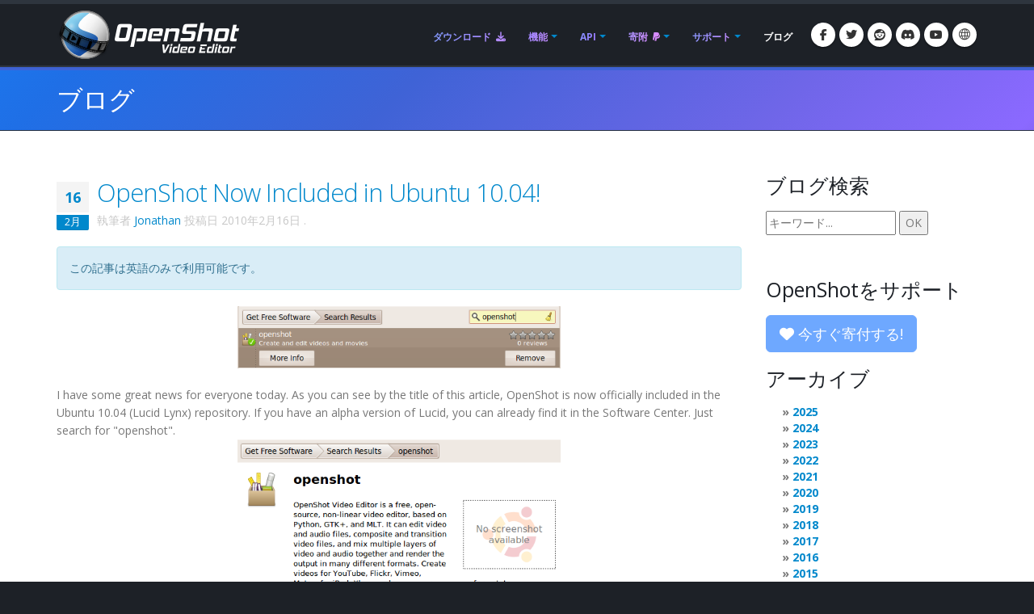

--- FILE ---
content_type: text/html; charset=utf-8
request_url: https://www.openshot.org/ja/blog/2010/02/16/openshot-now-included-in-ubuntu-1004/
body_size: 21234
content:








<!DOCTYPE html>
<html lang="ja" class="dark" dir="ltr">
	<head>
		<!-- Basic -->
		<meta http-equiv="X-UA-Compatible" content="IE=edge">
		<meta http-equiv="content-type" content="text/html; charset=UTF-8">
		<meta name="language" content="ja" />
		<meta name="rating" content="General" />
		<meta name="doc-type" content="Public" />
		<meta name="doc-class" content="Living Document" />
		<meta name="robots" content="index,follow" />
		<meta name="revisit-after" content="2 Days" />

		
		
		
		
		<title>OpenShot 動画エディター | OpenShot Now Included in Ubuntu 10.04!</title>

		
		<meta name="keywords" content="ブログ, ニュース, 最新情報, アップデート" />
		<meta name="description" content="I have some great news for everyone today.  As you can see by the title of this article, OpenShot is now officially included in the Ubuntu 10.04 (Lucid Lynx) repository.  If you have an alpha version of...">
		
    
    
    
    
    
    
    
		<meta property="og:type" content="website">
		<meta property="og:site_name" content="OpenShot Video Editor">
		<meta property="og:title" content="OpenShot Now Included in Ubuntu 10.04!">
		<meta property="og:description" content="I have some great news for everyone today.  As you can see by the title of this article, OpenShot is now officially included in the Ubuntu 10.04 (Lucid Lynx) repository.  If you have an alpha version of...">
		<meta property="og:url" content="https://www.openshot.org/ja/blog/2010/02/16/openshot-now-included-in-ubuntu-1004/">
		<meta property="og:image" content="https://www.openshot.orghttps://cdn.openshot.org/images/hero/openshot-social-poster.jpg">
		
		<meta property="og:image:width" content="1200">
		<meta property="og:image:height" content="630">
		
		<meta name="twitter:card" content="summary_large_image">
		<meta name="twitter:site" content="@openshot">
		<meta name="twitter:title" content="OpenShot Now Included in Ubuntu 10.04!">
		<meta name="twitter:description" content="I have some great news for everyone today.  As you can see by the title of this article, OpenShot is now officially included in the Ubuntu 10.04 (Lucid Lynx) repository.  If you have an alpha version of...">
		<meta name="twitter:url" content="https://www.openshot.org/ja/blog/2010/02/16/openshot-now-included-in-ubuntu-1004/">
		<meta name="twitter:image" content="https://www.openshot.orghttps://cdn.openshot.org/images/hero/openshot-social-poster.jpg">


    
    
    
    
		<meta name="author" content="OpenShot Studios, LLC">
		
  
        <!-- Blog links -->
        <link rel="index" href="/ja/blog/" />
        <link rel="search" type="application/opensearchdescription+xml" title="OpenShot Video Editor Blog" href="/ja/blog/opensearch.xml" />
        <link rel="alternate" type="application/rss+xml" title="最新エントリーのRSSフィード" href="/ja/blog/feeds/" />
        


<link rel="archives" title="アーカイブ 2025年12月" href="/ja/blog/2025/12/" />
<link rel="archives" title="アーカイブ 2024年12月" href="/ja/blog/2024/12/" />
<link rel="archives" title="アーカイブ 2024年7月" href="/ja/blog/2024/07/" />
<link rel="archives" title="アーカイブ 2024年6月" href="/ja/blog/2024/06/" />
<link rel="archives" title="アーカイブ 2024年1月" href="/ja/blog/2024/01/" />
<link rel="archives" title="アーカイブ 2023年4月" href="/ja/blog/2023/04/" />
<link rel="archives" title="アーカイブ 2022年12月" href="/ja/blog/2022/12/" />
<link rel="archives" title="アーカイブ 2021年9月" href="/ja/blog/2021/09/" />
<link rel="archives" title="アーカイブ 2021年8月" href="/ja/blog/2021/08/" />
<link rel="archives" title="アーカイブ 2021年5月" href="/ja/blog/2021/05/" />
<link rel="archives" title="アーカイブ 2020年3月" href="/ja/blog/2020/03/" />
<link rel="archives" title="アーカイブ 2020年2月" href="/ja/blog/2020/02/" />
<link rel="archives" title="アーカイブ 2019年11月" href="/ja/blog/2019/11/" />
<link rel="archives" title="アーカイブ 2019年4月" href="/ja/blog/2019/04/" />
<link rel="archives" title="アーカイブ 2019年3月" href="/ja/blog/2019/03/" />
<link rel="archives" title="アーカイブ 2018年9月" href="/ja/blog/2018/09/" />
<link rel="archives" title="アーカイブ 2018年6月" href="/ja/blog/2018/06/" />
<link rel="archives" title="アーカイブ 2018年4月" href="/ja/blog/2018/04/" />
<link rel="archives" title="アーカイブ 2018年3月" href="/ja/blog/2018/03/" />
<link rel="archives" title="アーカイブ 2018年1月" href="/ja/blog/2018/01/" />
<link rel="archives" title="アーカイブ 2017年11月" href="/ja/blog/2017/11/" />
<link rel="archives" title="アーカイブ 2017年9月" href="/ja/blog/2017/09/" />
<link rel="archives" title="アーカイブ 2017年5月" href="/ja/blog/2017/05/" />
<link rel="archives" title="アーカイブ 2017年3月" href="/ja/blog/2017/03/" />
<link rel="archives" title="アーカイブ 2016年12月" href="/ja/blog/2016/12/" />
<link rel="archives" title="アーカイブ 2016年8月" href="/ja/blog/2016/08/" />
<link rel="archives" title="アーカイブ 2016年7月" href="/ja/blog/2016/07/" />
<link rel="archives" title="アーカイブ 2016年3月" href="/ja/blog/2016/03/" />
<link rel="archives" title="アーカイブ 2016年2月" href="/ja/blog/2016/02/" />
<link rel="archives" title="アーカイブ 2016年1月" href="/ja/blog/2016/01/" />
<link rel="archives" title="アーカイブ 2015年9月" href="/ja/blog/2015/09/" />
<link rel="archives" title="アーカイブ 2015年2月" href="/ja/blog/2015/02/" />
<link rel="archives" title="アーカイブ 2014年7月" href="/ja/blog/2014/07/" />
<link rel="archives" title="アーカイブ 2014年5月" href="/ja/blog/2014/05/" />
<link rel="archives" title="アーカイブ 2014年4月" href="/ja/blog/2014/04/" />
<link rel="archives" title="アーカイブ 2014年3月" href="/ja/blog/2014/03/" />
<link rel="archives" title="アーカイブ 2014年2月" href="/ja/blog/2014/02/" />
<link rel="archives" title="アーカイブ 2014年1月" href="/ja/blog/2014/01/" />
<link rel="archives" title="アーカイブ 2013年10月" href="/ja/blog/2013/10/" />
<link rel="archives" title="アーカイブ 2013年9月" href="/ja/blog/2013/09/" />
<link rel="archives" title="アーカイブ 2013年8月" href="/ja/blog/2013/08/" />
<link rel="archives" title="アーカイブ 2013年7月" href="/ja/blog/2013/07/" />
<link rel="archives" title="アーカイブ 2013年6月" href="/ja/blog/2013/06/" />
<link rel="archives" title="アーカイブ 2013年4月" href="/ja/blog/2013/04/" />
<link rel="archives" title="アーカイブ 2013年3月" href="/ja/blog/2013/03/" />
<link rel="archives" title="アーカイブ 2013年2月" href="/ja/blog/2013/02/" />
<link rel="archives" title="アーカイブ 2013年1月" href="/ja/blog/2013/01/" />
<link rel="archives" title="アーカイブ 2012年12月" href="/ja/blog/2012/12/" />
<link rel="archives" title="アーカイブ 2012年10月" href="/ja/blog/2012/10/" />
<link rel="archives" title="アーカイブ 2012年9月" href="/ja/blog/2012/09/" />
<link rel="archives" title="アーカイブ 2012年2月" href="/ja/blog/2012/02/" />
<link rel="archives" title="アーカイブ 2012年1月" href="/ja/blog/2012/01/" />
<link rel="archives" title="アーカイブ 2011年10月" href="/ja/blog/2011/10/" />
<link rel="archives" title="アーカイブ 2011年9月" href="/ja/blog/2011/09/" />
<link rel="archives" title="アーカイブ 2011年6月" href="/ja/blog/2011/06/" />
<link rel="archives" title="アーカイブ 2011年3月" href="/ja/blog/2011/03/" />
<link rel="archives" title="アーカイブ 2011年2月" href="/ja/blog/2011/02/" />
<link rel="archives" title="アーカイブ 2011年1月" href="/ja/blog/2011/01/" />
<link rel="archives" title="アーカイブ 2010年11月" href="/ja/blog/2010/11/" />
<link rel="archives" title="アーカイブ 2010年10月" href="/ja/blog/2010/10/" />
<link rel="archives" title="アーカイブ 2010年9月" href="/ja/blog/2010/09/" />
<link rel="archives" title="アーカイブ 2010年7月" href="/ja/blog/2010/07/" />
<link rel="archives" title="アーカイブ 2010年6月" href="/ja/blog/2010/06/" />
<link rel="archives" title="アーカイブ 2010年5月" href="/ja/blog/2010/05/" />
<link rel="archives" title="アーカイブ 2010年4月" href="/ja/blog/2010/04/" />
<link rel="archives" title="アーカイブ 2010年3月" href="/ja/blog/2010/03/" />
<link rel="archives" title="アーカイブ 2010年2月" href="/ja/blog/2010/02/" />
<link rel="archives" title="アーカイブ 2010年1月" href="/ja/blog/2010/01/" />
<link rel="archives" title="アーカイブ 2009年12月" href="/ja/blog/2009/12/" />
<link rel="archives" title="アーカイブ 2009年11月" href="/ja/blog/2009/11/" />
<link rel="archives" title="アーカイブ 2009年10月" href="/ja/blog/2009/10/" />
<link rel="archives" title="アーカイブ 2009年9月" href="/ja/blog/2009/09/" />
<link rel="archives" title="アーカイブ 2009年8月" href="/ja/blog/2009/08/" />
<link rel="archives" title="アーカイブ 2009年7月" href="/ja/blog/2009/07/" />
<link rel="archives" title="アーカイブ 2009年6月" href="/ja/blog/2009/06/" />
<link rel="archives" title="アーカイブ 2009年5月" href="/ja/blog/2009/05/" />
<link rel="archives" title="アーカイブ 2009年4月" href="/ja/blog/2009/04/" />
<link rel="archives" title="アーカイブ 2009年3月" href="/ja/blog/2009/03/" />
<link rel="archives" title="アーカイブ 2008年12月" href="/ja/blog/2008/12/" />
<link rel="archives" title="アーカイブ 2008年11月" href="/ja/blog/2008/11/" />
<link rel="archives" title="アーカイブ 2008年10月" href="/ja/blog/2008/10/" />
<link rel="archives" title="アーカイブ 2008年9月" href="/ja/blog/2008/09/" />
<link rel="archives" title="アーカイブ 2008年7月" href="/ja/blog/2008/07/" />
<link rel="archives" title="アーカイブ 2008年6月" href="/ja/blog/2008/06/" />
<link rel="archives" title="アーカイブ 2008年5月" href="/ja/blog/2008/05/" />
<link rel="archives" title="アーカイブ 2008年4月" href="/ja/blog/2008/04/" />



  
  <link rel="prev" title="Time for Translations!" href="/ja/blog/2010/02/19/time-for-translations/" />
  
  
  <link rel="next" title="Interview with the GNOME Journal!" href="/ja/blog/2010/02/06/interview-with-gnome-journal/" />
  

		
		<script type="application/ld+json">
		{
		  "@context": "https://schema.org",
		  "@graph": [
		    {
		      "@type": "Organization",
		      "@id": "https://www.openshot.org/#organization",
		      "name": "OpenShot Studios, LLC",
		      "url": "https://www.openshot.org/",
		      "logo": {
		        "@type": "ImageObject",
		        "url": "https://www.openshot.orghttps://cdn.openshot.org/images/logos/logo.png",
		        "width": 226,
		        "height": 60
		      }
		    },
		    {
		      "@type": "SoftwareApplication",
		      "name": "OpenShot Video Editor",
		      "applicationCategory": "MultimediaApplication",
		      "operatingSystem": ["Windows", "macOS", "Linux"],
		      "offers": {
		        "@type": "Offer",
		        "price": "0",
		        "priceCurrency": "USD"
		      },
		      "url": "https://www.openshot.org/",
		      "description": "Linux、Mac、Windows向けの、フリーで、オープンで、受賞歴のある動画エディターです!",
		      "publisher": {
		        "@id": "https://www.openshot.org/#organization"
		      }
		    }
		  ]
		}
		</script>
		

		<!-- Favicon -->
		<link rel="shortcut icon" href="https://cdn.openshot.org/images/favicon.png" type="image/png" />
		<link rel="apple-touch-icon" href="https://cdn.openshot.org/images/favicon.png">

		<!-- Mobile Metas -->
		<meta name="viewport" content="width=device-width, minimum-scale=1.0, maximum-scale=1.0, user-scalable=no">

    	<!-- Web Fonts  -->
		<link href="https://fonts.googleapis.com/css?family=Open+Sans:300,400,600,700,800%7CShadows+Into+Light&display=swap" rel="stylesheet" type="text/css">

		<!-- Vendor CSS --><link rel="stylesheet" href="https://cdn.openshot.org/static/vendor/bootstrap/css/bootstrap.min.css?v=20260115">
   		<link rel="stylesheet" href="https://cdn.openshot.org/static/vendor/fontawesome/css/all.min.css?v=20260115">
		<link rel="stylesheet" href="https://cdn.openshot.org/static/vendor/animate/animate.min.css?v=20260115">
		<link rel="stylesheet" href="https://cdn.openshot.org/static/vendor/simple-line-icons/css/simple-line-icons.min.css?v=20260115">
		<link rel="stylesheet" href="https://cdn.openshot.org/static/vendor/magnific-popup/magnific-popup.min.css?v=20260115">

		<!-- Theme CSS -->
		<link rel="stylesheet" href="https://cdn.openshot.org/static/css/theme.css?v=20260115">
		<link rel="stylesheet" href="https://cdn.openshot.org/static/css/theme-elements.css?v=20260115">
		<link rel="stylesheet" href="https://cdn.openshot.org/static/css/theme-blog.css?v=20260115">

		<!-- Current Page CSS -->
		
		

		<!-- Skin CSS -->
		<link rel="stylesheet" href="https://cdn.openshot.org/static/css/skins/default.css?v=20260115">

		<!-- Theme Custom CSS -->
		<link rel="stylesheet" href="https://cdn.openshot.org/static/css/custom.css?v=20260115">

        <!-- Language links (for search engines) -->
        <link rel="canonical" href="https://www.openshot.org/blog/2010/02/16/openshot-now-included-in-ubuntu-1004/" />
        <link rel="alternate" href="https://www.openshot.org/ar/blog/2010/02/16/openshot-now-included-in-ubuntu-1004/" hreflang="ar" />
        <link rel="alternate" href="https://www.openshot.org/bn/blog/2010/02/16/openshot-now-included-in-ubuntu-1004/" hreflang="bn" />
        <link rel="alternate" href="https://www.openshot.org/zh-hans/blog/2010/02/16/openshot-now-included-in-ubuntu-1004/" hreflang="zh-hans" />
        <link rel="alternate" href="https://www.openshot.org/zh-hant/blog/2010/02/16/openshot-now-included-in-ubuntu-1004/" hreflang="zh-hant" />
        <link rel="alternate" href="https://www.openshot.org/hr/blog/2010/02/16/openshot-now-included-in-ubuntu-1004/" hreflang="hr" />
        <link rel="alternate" href="https://www.openshot.org/nl/blog/2010/02/16/openshot-now-included-in-ubuntu-1004/" hreflang="nl" />
        <link rel="alternate" href="https://www.openshot.org/fr/blog/2010/02/16/openshot-now-included-in-ubuntu-1004/" hreflang="fr" />
        <link rel="alternate" href="https://www.openshot.org/fi/blog/2010/02/16/openshot-now-included-in-ubuntu-1004/" hreflang="fi" />
        <link rel="alternate" href="https://www.openshot.org/blog/2010/02/16/openshot-now-included-in-ubuntu-1004/" hreflang="en" />
        <link rel="alternate" href="https://www.openshot.org/de/blog/2010/02/16/openshot-now-included-in-ubuntu-1004/" hreflang="de" />
        <link rel="alternate" href="https://www.openshot.org/hi/blog/2010/02/16/openshot-now-included-in-ubuntu-1004/" hreflang="hi" />
        <link rel="alternate" href="https://www.openshot.org/is/blog/2010/02/16/openshot-now-included-in-ubuntu-1004/" hreflang="is" />
        <link rel="alternate" href="https://www.openshot.org/id/blog/2010/02/16/openshot-now-included-in-ubuntu-1004/" hreflang="id" />
        <link rel="alternate" href="https://www.openshot.org/it/blog/2010/02/16/openshot-now-included-in-ubuntu-1004/" hreflang="it" />
        <link rel="alternate" href="https://www.openshot.org/ja/blog/2010/02/16/openshot-now-included-in-ubuntu-1004/" hreflang="ja" />
        <link rel="alternate" href="https://www.openshot.org/ko/blog/2010/02/16/openshot-now-included-in-ubuntu-1004/" hreflang="ko" />
        <link rel="alternate" href="https://www.openshot.org/nb/blog/2010/02/16/openshot-now-included-in-ubuntu-1004/" hreflang="nb" />
        <link rel="alternate" href="https://www.openshot.org/fa/blog/2010/02/16/openshot-now-included-in-ubuntu-1004/" hreflang="fa" />
        <link rel="alternate" href="https://www.openshot.org/pl/blog/2010/02/16/openshot-now-included-in-ubuntu-1004/" hreflang="pl" />
        <link rel="alternate" href="https://www.openshot.org/pt/blog/2010/02/16/openshot-now-included-in-ubuntu-1004/" hreflang="pt" />
        <link rel="alternate" href="https://www.openshot.org/ro/blog/2010/02/16/openshot-now-included-in-ubuntu-1004/" hreflang="ro" />
        <link rel="alternate" href="https://www.openshot.org/ru/blog/2010/02/16/openshot-now-included-in-ubuntu-1004/" hreflang="ru" />
        <link rel="alternate" href="https://www.openshot.org/es/blog/2010/02/16/openshot-now-included-in-ubuntu-1004/" hreflang="es" />
        <link rel="alternate" href="https://www.openshot.org/tr/blog/2010/02/16/openshot-now-included-in-ubuntu-1004/" hreflang="tr" />
        <link rel="alternate" href="https://www.openshot.org/vi/blog/2010/02/16/openshot-now-included-in-ubuntu-1004/" hreflang="vi" />
        <link rel="alternate" href="https://www.openshot.org/uk/blog/2010/02/16/openshot-now-included-in-ubuntu-1004/" hreflang="uk" />
        <link rel="alternate" href="https://www.openshot.org/blog/2010/02/16/openshot-now-included-in-ubuntu-1004/" hreflang="x-default" />

        
            <!-- Suggest en translation -->
        

        <!-- Language style (left to right / right to left) -->
        <style>
            body {
               direction: ltr;
            }
            .alert-link:after {
                content: "\200E‎";
            }
            #language-alert.alert-dark {
                background-color: #333a44;
                border-color: #07080a;
                color: #ced3db;
            }
            #language-alert.alert-dark .alert-link {
                color: #fafbfb;
            }
        </style>
        <style>
            .social-icons li:hover.social-icons-discord a,
            .social-icons li.social-icons-discord:hover a {
                background: #5865F2 !important;
                color: #fff !important;
            }
        </style>


         <script>
            window.dataLayer = window.dataLayer || [];
            function gtag(){ dataLayer.push(arguments); }

            // Keep gtag_enable_tcf_support commented to avoid auto-update conflicts with explicit manual update (matches GA toggles requiring updates)
            window['gtag_enable_tcf_support'] = true;

            gtag('consent', 'default', {
              ad_personalization:   'denied',
              ad_storage:           'denied',
              ad_user_data:         'denied',
              analytics_storage:    'denied',
              functionality_storage:'denied',
              personalization_storage: 'denied',
              security_storage:     'granted',
              wait_for_update:      500,
            });

            gtag("set", "ads_data_redaction", true);
            gtag("set", "url_passthrough", false);
          </script>

          <!-- GA library -->
          <script async src="https://www.googletagmanager.com/gtag/js?id=G-W2VHM9Y8QH"></script>
          <script>
            gtag('js', new Date());
            gtag('config', 'G-W2VHM9Y8QH');
          </script>

          <script>
            /* ===== global flags ===== */
            window.adsConsentGranted = false;   // true only when personalised ads allowed
            window.adsBidsReady      = false;
            window.adsRefreshed      = false;
            window.consentReady = false;

            function maybeRefreshAds() {
              console.log('[Ads] maybeRefreshAds called, adsConsentGranted:', window.adsConsentGranted, 'adsBidsReady:', window.adsBidsReady, 'adsRefreshed:', window.adsRefreshed);
              if (window.adsConsentGranted && window.adsBidsReady && !window.adsRefreshed) {
                googletag.cmd.push(() => {
                  console.log('[Ads] consent + bids ready → first refresh');
                  googletag.pubads().refresh();
                  window.adsRefreshed = true;
                });
              } else {
                console.log('[Ads] conditions not met for refresh');
              }
            }

            /* ===== Funding Choices callback ===== */
            window.googlefc        = window.googlefc || {};
            googlefc.callbackQueue = googlefc.callbackQueue || [];
            googlefc.callbackQueue.push({
              CONSENT_DATA_READY : () => {
                window.consentReady = true;

                const v = googlefc.getGoogleConsentModeValues();
                const S = googlefc.ConsentModePurposeStatusEnum;

                const allowed = x =>
                  x === S.CONSENT_MODE_PURPOSE_STATUS_GRANTED       ||
                  x === S.CONSENT_MODE_PURPOSE_STATUS_NOT_APPLICABLE||
                  x === S.CONSENT_MODE_PURPOSE_STATUS_NOT_CONFIGURED;

                const adAllowed      = allowed(v.adStoragePurposeConsentStatus);
                const anaAllowed     = allowed(v.analyticsStoragePurposeConsentStatus);
                const funAllowed     = allowed(v.functionalityStoragePurposeConsentStatus);
                const audAllowed     = allowed(v.adUserDataPurposeConsentStatus);
                const perAllowed     = allowed(v.adPersonalizationPurposeConsentStatus);
                const secAllowed     = allowed(v.securityStoragePurposeConsentStatus);

                // Explicit update kept for GA toggles; omit security_storage to avoid flip (defaults to granted)
                gtag('consent','update', {
                  ad_storage:            adAllowed  ? 'granted' : 'denied',
                  analytics_storage:     anaAllowed ? 'granted' : 'denied',
                  //functionality_storage: funAllowed ? 'granted' : 'denied',
                  personalization_storage: perAllowed ? 'granted' : 'denied',
                  ad_user_data:          audAllowed ? 'granted' : 'denied',
                  ad_personalization:    perAllowed ? 'granted' : 'denied',
                  //security_storage:      secAllowed ? 'granted' : 'denied',
                });

                if (adAllowed) {
                  gtag("set", "ads_data_redaction", false);
                }

                /* flag for refresh logic */
                window.adsConsentGranted = adAllowed;
                console.log('[Ads] CONSENT_DATA_READY — ad_storage:', adAllowed ? 'granted' : 'denied');
                maybeRefreshAds();

                if (typeof __tcfapi === 'function') {
                  __tcfapi('addEventListener', 2, (tcData, success) => {
                    if (success && (tcData.eventStatus === 'tcloaded' || tcData.eventStatus === 'useractioncomplete')) {
                      console.log('[TCF Debug] TCData:', tcData);
                    }
                  });
                }
              }
            });
          </script>

          <!-- Funding Choices loader + shim (unchanged) -->
          <script async src="https://fundingchoicesmessages.google.com/i/pub-6992519260108226?ers=1"></script>
          <script>
            (function pingFC(){
              if(!window.frames.googlefcPresent){
                if(document.body){
                  const i=document.createElement('iframe');
                  i.style='width:0;height:0;border:none;position:absolute;left:-9999px;top:-9999px';
                  i.name='googlefcPresent';
                  document.body.appendChild(i);
                }else{ setTimeout(pingFC,0); }
              }
            })();
          </script>




        <script>
          // Function to load GPT only when CMP is ready
          (function loadGPTWhenReady() {
            if (typeof __tcfapi !== 'undefined') {
              // CMP is ready, load GPT script
              const gptScript = document.createElement('script');
              gptScript.async = true;
              gptScript.src = 'https://securepubads.g.doubleclick.net/tag/js/gpt.js';
              gptScript.crossOrigin = 'anonymous';
              document.head.appendChild(gptScript);
            } else {
              // CMP not ready, check again after 100ms
              setTimeout(loadGPTWhenReady, 100);
            }
          })();
        </script>
        <script>
          window.googletag = window.googletag || { cmd: [] };
          googletag.cmd.push(function () {
            /* ---------- size mappings ---------- */
            const largeBannerMapping = googletag.sizeMapping()
              .addSize([1000, 600], [[970, 90], [728, 90]])   // desktop
              .addSize([800,  600], [[728, 90]])              // tablet
              .addSize([0,      0], [[300, 250]])             // phone
              .build();

            const smallBannerMapping = googletag.sizeMapping()
              .addSize([1200, 600], [[728, 90]])              // wide
              .addSize([0,      0], [[300, 250]])             // fallback
              .build();


        
            googletag.defineSlot('/21809389562/TopBanner-1170x113', [[970, 90], [300, 250]], 'div-gpt-ad-1554958960827-0').defineSizeMapping(largeBannerMapping).addService(googletag.pubads());
            googletag.defineSlot('/21809389562/BottomContentBanner-1170x113', [[970, 90], [300, 250]], 'div-gpt-ad-1554692803700-0').defineSizeMapping(largeBannerMapping).addService(googletag.pubads());
            googletag.defineSlot('/21809389562/BottomLatestPost-360x280', [[300, 250], [360, 280]], 'div-gpt-ad-1555100705815-0').addService(googletag.pubads());
                googletag.defineSlot('/21809389562/RightSide1-360x360', [[300, 600]], 'div-gpt-ad-1554838686778-0').addService(googletag.pubads());


            googletag.pubads().enableSingleRequest();
            googletag.pubads().collapseEmptyDivs();
            googletag.pubads().disableInitialLoad();
            googletag.enableServices();

            console.log('[Ads] GPT slots defined — initial load disabled');

            // If no header bidding provider is present, mark bids ready so ads can refresh.
            const hasHeaderBidding = !!(window.apstag || window.pbjs);
            if (!hasHeaderBidding) {
              window.adsBidsReady = true;
              maybeRefreshAds();
            }
          }); // closes the googletag.cmd.push opened in “Begin”
          </script>


        

        




	</head>
	<body>

		<div class="body">
			<header id="header" class="header-narrow" data-plugin-options="{'stickyEnabled': true, 'stickyEnableOnBoxed': true, 'stickyEnableOnMobile': true, 'stickyStartAt': 0, 'stickySetTop': '0'}">
				<div class="header-body">
					<div class="header-container container">
						<div class="header-row">
							<div class="header-column">
								<div class="header-logo">
                                    
									<a href="/ja/" title="OpenShot Video Editor">
										<img alt="OpenShot Video Editor Logo" src="https://cdn.openshot.org/images/logos/logo.png" style="max-width: 100%; height: auto;">
									</a>
                                    
								</div>
							</div>
							<div class="header-column">
								<div class="header-row">
									<div class="header-nav">
										<button class="btn header-btn-collapse-nav" data-toggle="collapse" data-target=".header-nav-main">
											<i class="fa-solid fa-bars"></i>
										</button>
										<ul class="header-social-icons social-icons">
											<li class="social-icons-facebook hidden-xs"><a href="https://www.facebook.com/openshot/" target="_blank" rel="noopener noreferrer" title="Facebook"><i class="fa-brands fa-facebook-f"></i></a></li>
											<li class="social-icons-twitter hidden-xs"><a href="https://www.twitter.com/openshot/" target="_blank" rel="noopener noreferrer" title="Twitter"><i class="fa-brands fa-twitter"></i></a></li>
											<li class="social-icons-reddit hidden-md hidden-xs"><a href="https://www.reddit.com/r/OpenShot/" target="_blank" title="Reddit"><i class="fa-brands fa-reddit"></i></a></li>
                                            <li class="social-icons-discord hidden-md hidden-xs"><a href="/discord/" target="_blank" title="Discord"><i class="fa-brands fa-discord"></i></a></li>
                                            <li class="social-icons-youtube hidden-md hidden-xs"><a href="https://www.youtube.com/user/JonOomph" target="_blank" rel="noopener noreferrer" title="YouTube"><i class="fa-brands fa-youtube"></i></a></li>
                                            <li class="social-icons-skype"><a href="#" data-toggle="modal" data-target="#formModal" title="日本語 (ja)"><i class="icon-globe icons"></i></a></li>
										</ul>
										<div class="header-nav-main header-nav-main-effect-1 header-nav-main-sub-effect-1 collapse">
											<nav>
                                                
												<ul class="nav nav-pills" id="mainNav">
                                                    <li class="">
                                                        <a href="/ja/download/">
                                                            ダウンロード <i class="fa-solid fa-download" style="padding-left: 3px;"></i>
                                                        </a>
                                                    </li>
                                                    <li class="dropdown ">
                                                        <a class="dropdown-toggle" href="/ja/features/">
                                                            機能
                                                        </a>
                                                        <ul class="dropdown-menu">
                                                            <li><a href="/ja/features/">機能を見る</a></li>
                                                            <li><a href="/ja/screenshots/">スクリーンショット</a></li>
                                                            <li><a href="/ja/videos/">動画</a></li>
                                                            <li class="dropdown-submenu">
                                                                <a href="/ja/about/">OpenShotについて</a>
                                                                <ul class="dropdown-menu">
                                                                    <li><a href="/ja/about/">OpenShot について</a></li>
                                                                    <li><a href="/ja/story/">ストーリー</a></li>
                                                                    <li><a href="/ja/awards/">受賞歴</a></li>
                                                                    <li><a href="/ja/company/">会社案内</a></li>
                                                                    <li><a href="/ja/sponsors/">スポンサー</a></li>
                                                                    <li><a href="/ja/contact/">お問い合わせ</a></li>
                                                                    <li><a href="/ja/developers/">開発者について</a></li>
                                                                </ul>
                                                            </li>
                                                            <li class="dropdown-submenu">
                                                                <a href="#"><i class="icon-globe icons" style="vertical-align: middle; margin-right: 3px;"></i> 言語</a>
                                                                <ul class="dropdown-menu">
                                                                    
                                                                        <li><a href="/ar/blog/2010/02/16/openshot-now-included-in-ubuntu-1004/">العربيّة &rlm;(ar)</a></li>
                                                                        <li><a href="/bn/blog/2010/02/16/openshot-now-included-in-ubuntu-1004/">বাংলা &rlm;(bn)</a></li>
                                                                        <li><a href="/zh-hans/blog/2010/02/16/openshot-now-included-in-ubuntu-1004/">简体中文 &rlm;(zh-hans)</a></li>
                                                                        <li><a href="/zh-hant/blog/2010/02/16/openshot-now-included-in-ubuntu-1004/">繁體中文 &rlm;(zh-hant)</a></li>
                                                                        <li><a href="/hr/blog/2010/02/16/openshot-now-included-in-ubuntu-1004/">Hrvatski &rlm;(hr)</a></li>
                                                                        <li><a href="/nl/blog/2010/02/16/openshot-now-included-in-ubuntu-1004/">Nederlands &rlm;(nl)</a></li>
                                                                        <li><a href="/fr/blog/2010/02/16/openshot-now-included-in-ubuntu-1004/">Français &rlm;(fr)</a></li>
                                                                        <li><a href="/fi/blog/2010/02/16/openshot-now-included-in-ubuntu-1004/">Suomi &rlm;(fi)</a></li>
                                                                        <li><a href="/blog/2010/02/16/openshot-now-included-in-ubuntu-1004/">English &rlm;(en)</a></li>
                                                                        <li><a href="/de/blog/2010/02/16/openshot-now-included-in-ubuntu-1004/">Deutsch &rlm;(de)</a></li>
                                                                        <li><a href="/hi/blog/2010/02/16/openshot-now-included-in-ubuntu-1004/">हिंदी &rlm;(hi)</a></li>
                                                                        <li><a href="/is/blog/2010/02/16/openshot-now-included-in-ubuntu-1004/">Íslenska &rlm;(is)</a></li>
                                                                        <li><a href="/id/blog/2010/02/16/openshot-now-included-in-ubuntu-1004/">Bahasa Indonesia &rlm;(id)</a></li>
                                                                        <li><a href="/it/blog/2010/02/16/openshot-now-included-in-ubuntu-1004/">Italiano &rlm;(it)</a></li>
                                                                        <li><a href="/ja/blog/2010/02/16/openshot-now-included-in-ubuntu-1004/">日本語 &rlm;(ja)</a></li>
                                                                        <li><a href="/ko/blog/2010/02/16/openshot-now-included-in-ubuntu-1004/">한국어 &rlm;(ko)</a></li>
                                                                        <li><a href="/nb/blog/2010/02/16/openshot-now-included-in-ubuntu-1004/">Norsk (bokmål) &rlm;(nb)</a></li>
                                                                        <li><a href="/fa/blog/2010/02/16/openshot-now-included-in-ubuntu-1004/">فارسی &rlm;(fa)</a></li>
                                                                        <li><a href="/pl/blog/2010/02/16/openshot-now-included-in-ubuntu-1004/">Polski &rlm;(pl)</a></li>
                                                                        <li><a href="/pt/blog/2010/02/16/openshot-now-included-in-ubuntu-1004/">Português &rlm;(pt)</a></li>
                                                                        <li><a href="/ro/blog/2010/02/16/openshot-now-included-in-ubuntu-1004/">Română &rlm;(ro)</a></li>
                                                                        <li><a href="/ru/blog/2010/02/16/openshot-now-included-in-ubuntu-1004/">Русский &rlm;(ru)</a></li>
                                                                        <li><a href="/es/blog/2010/02/16/openshot-now-included-in-ubuntu-1004/">Español &rlm;(es)</a></li>
                                                                        <li><a href="/tr/blog/2010/02/16/openshot-now-included-in-ubuntu-1004/">Türkçe &rlm;(tr)</a></li>
                                                                        <li><a href="/vi/blog/2010/02/16/openshot-now-included-in-ubuntu-1004/">Tiếng Việt &rlm;(vi)</a></li>
                                                                        <li><a href="/uk/blog/2010/02/16/openshot-now-included-in-ubuntu-1004/">Українська &rlm;(uk)</a></li>
                                                                </ul>
                                                            </li>
                                                        </ul>
                                                    </li>
                                                    <li class="dropdown ">
                                                        <a class="dropdown-toggle" href="/ja/cloud-api/">
                                                            API
                                                        </a>
                                                        <ul class="dropdown-menu">
                                                            <li><a href="/ja/cloud-api/"><i class="fa-solid fa-cloud"></i> OpenShot クラウドAPI</a></li>
                                                            <li><a href="/ja/libopenshot/"><i class="fa-solid fa-code"></i> OpenShot C++ライブラリ</a></li>
                                                        </ul>
                                                    </li>
                                                    <li class="dropdown ">
                                                        <a class="dropdown-toggle" href="/ja/donate/">
                                                            寄附 <i class="fa-brands fa-paypal" style="padding-left: 3px;"></i>
                                                        </a>
                                                        <ul class="dropdown-menu">
                                                            <li><a href="/ja/donate/">寄付する</a></li>
                                                            <li><a href="/ja/donations/">頂いた寄付</a></li>
                                                        </ul>
                                                    </li>
                                                    <li class="dropdown ">
                                                        <a class="dropdown-toggle" href="/ja/user-guide/">
                                                            サポート
                                                        </a>
                                                        <ul class="dropdown-menu">
                                                            <li><a href="/ja/user-guide/"><i class="fa-solid fa-book" style="vertical-align: middle; margin-right: 3px;"></i> ユーザーガイド</a></li>
                                                            <li><a href="/ja/issues/new/"><i class="fa-solid fa-bug" style="vertical-align: middle; margin-right: 3px;"></i> バグを報告</a></li>
                                                            <li><a href="https://www.reddit.com/r/OpenShot/" target="_blank"><i class="fa-regular fa-life-ring" style="vertical-align: middle; margin-right: 3px;"></i> 質問をする</a></li>
                                                            <li><a href="/discord/" target="_blank"><i class="fa-brands fa-discord" style="vertical-align: middle; margin-right: 3px;"></i> Discord</a></li>
                                                            <li><a href="https://translations.launchpad.net/openshot/2.0/+translations" target="_blank" rel="noopener noreferrer"><i class="fa-solid fa-language" style="vertical-align: middle; margin-right: 3px;"></i> 翻訳</a></li>
                                                            <li><a href="/ja/forum/" target="_blank"><i class="icon-people icons" style="vertical-align: middle; margin-right: 3px;"></i> フォーラムを見る</a></li>
                                                        </ul>
                                                    </li>
                                                    <li class="active">
                                                        <a href="/ja/blog/">
                                                            ブログ
                                                        </a>
                                                    </li>
												</ul>
                                                
											</nav>
										</div>
									</div>
								</div>
							</div>
						</div>
					</div>
				</div>
			</header>

			<div role="main" class="main">
                
    <section class="page-header">
        <div class="container">
            <div class="row">
                <div class="col-md-12">
                    <h1><a href="/ja/blog/" style="color: #fff; text-decoration: none;">ブログ</a></h1>
                </div>
            </div>
        </div>
    </section>


    <div class="container">

        

        
        
    <div class="row centered">
        <div class="col-md-12" style="text-align: center; padding-bottom: 20px;">
            <!-- /21809389562/TopBanner-1170x113 -->
            <div id='div-gpt-ad-1554958960827-0'>
            <script>
            googletag.cmd.push(function() { googletag.display('div-gpt-ad-1554958960827-0'); });
            </script>
            </div>
        </div>
    </div>


        <div class="row">
            <div class="col-md-9">
                


  





<article id="entry-108" class="hentry" itemscope itemtype="http://schema.org/Article">
  
  <header class="entry-header">
    
    <div class="recent-posts">
        <article class="post">
            <div class="date">
                <span class="day" style="background-color: #F4F4F4; color: #0088cc;">16</span>
                <span class="month">2月</span>
            </div>
        </article>
    </div>
    
    <h2 class="entry-title" itemprop="name">
      <a href="/ja/blog/2010/02/16/openshot-now-included-in-ubuntu-1004/" title="OpenShot Now Included in Ubuntu 10.04!" rel="bookmark" itemprop="url">
        OpenShot Now Included in Ubuntu&nbsp;10.04!
      </a>
    </h2>
    
    
    
    <p class="entry-info" style="margin-top:-30px; color: #c7c7c7;">
      
      
      
      執筆者
      
      <span class="vcard author" itemprop="author" itemscope itemtype="http://schema.org/Person">
        <a href="/ja/blog/authors/jonathan/" class="fn url" rel="author"
           title="Jonathan のすべてのエントリーを表示" itemprop="url">Jonathan</a></span>
      
      投稿日
      
      
      
      
      <time class="published" datetime="2010-02-16T23:04:00.004000-06:00" itemprop="datePublished">2010年2月16日</time>
      
      
      
      .
      
      
    </p>
    
    
    <meta itemprop="dateCreated" content="2010-02-16T23:04:00.004000-06:00" />
    
  </header>
  

  
  <div class="entry-body">
    
    <meta itemprop="wordCount" content="166" />
    

    
    
    

    
    
    

    
    <div class="alert alert-info blog-english-only" role="note">
      この記事は英語のみで利用可能です。
    </div>
    

    
    
    
    <div class="entry-content" itemprop="articleBody">
      <p><div style="text-align: center;"><a onblur="try {parent.deselectBloggerImageGracefully();} catch(e) {}" href="https://cdn.openshot.org/images/uploads/archive/OpenShot-In-Lucid.png"><img style="cursor: pointer; width: 400px; height: 77px;" src="https://cdn.openshot.org/images/uploads/archive/OpenShot-In-Lucid.png" alt="" id="BLOGGER_PHOTO_ID_5439075334082892066" border="0" /></a><br /></div><br />I have some great news for everyone today.  As you can see by the title of this article, OpenShot is now officially included in the Ubuntu 10.04 (Lucid Lynx) repository.  If you have an alpha version of Lucid, you can already find it in the Software Center.  Just search for "openshot".<br /><div style="text-align: center;"><a onblur="try {parent.deselectBloggerImageGracefully();} catch(e) {}" href="https://cdn.openshot.org/images/uploads/archive/Software-Center-Details.png"><img style="cursor: pointer; width: 400px; height: 322px;" src="https://cdn.openshot.org/images/uploads/archive/Software-Center-Details.png" alt="" id="BLOGGER_PHOTO_ID_5439075337771598594" border="0" /><br /></a><br /></div>A big thanks to Benjamin Drung, who helped me improve the packaging and guided me on what to do each step of the way.  Also, thanks to the hundreds of supporters who voted on the Ubuntu bug report for OpenShot packaging.  We were the #2 bug on Ubuntu's Launchpad page (based on the number of users affected).<br /><br />Even though we are now included in the Ubuntu repository, we still need to get included in Debian.  We are searching for a Debian sponsor, who can help us upload the "openshot" package into Debian.  If you are a Debian developer, please consider helping out our project and sponsoring us. =)<br /><br />Details on the "openshot" package can be found on <a href="http://mentors.debian.net/cgi-bin/sponsor-pkglist?action=details;package=openshot">mentors.debian.net</a>.</p>
    </div>
    
    

    
    
    
  </div>
  

  
  <footer class="entry-footer">
    
    <p class="entry-tags" style="margin: 0px;">
      <strong>タグ</strong> :
      <meta itemprop="keywords" content="" />
      
      <span>タグなし</span>
      
    </p>
    
    
    <p class="entry-discussions" style="margin: 0px;">
      <strong>ディスカッション</strong> :
      

      <a href="/ja/blog/2010/02/16/openshot-now-included-in-ubuntu-1004/#comments" class="disqus-comment-count" data-disqus-url="https://www.openshot.org/blog/2010/02/16/openshot-now-included-in-ubuntu-1004/" title="OpenShot Now Included in Ubuntu 10.04! へのコメント">
        コメントを見る
      </a>

      
      
      
      
      
    </p>
    
  </footer>
  
</article>
<hr/>




<aside role="complementary" class="entry-widgets">
  
  
  
  <div class="entry-next">
    <h3>次のエントリー</h3>
    <p>
      <a href="/ja/blog/2010/02/06/interview-with-gnome-journal/" title="Interview with the GNOME Journal!" rel="next">
        Interview with the GNOME Journal!
      </a>
    </p>
  </div>
  
  
  
  
  
  
  <div class="entry-previous">
    <h3>前のエントリー</h3>
    <p>
      <a href="/ja/blog/2010/02/19/time-for-translations/" title="Time for Translations!" rel="prev">
        Time for Translations!
      </a>
    </p>
  </div>
  
  
  
  
  
  
  
  
  
  <div class="entry-similar">
    <h3>類似エントリー</h3>
    



<ul class="no-entries-similar">
  
  <li>
    No similar entries.
  </li>
  
</ul>

  </div>
  
</aside>









<!-- Discuss Comments Here -->

<section id="comments">
    <div id="disqus_thread"></div>
    <script>
    var disqusLanguage = (function(code) {
        var map = {
            "ar": "ar",
            "zh-hans": "zh",
            "zh-hant": "zh_TW",
            "hr": null, // no Disqus translation bundle
            "nl": "nl",
            "fr": "fr",
            "fi": "fi",
            "en": null, // default language, no bundle
            "de": "de",
            "hi": "hi",
            "is": null, // no Disqus translation bundle
            "it": "it",
            "ja": "ja",
            "ko": "ko",
            "nb": "nb",
            "pl": "pl",
            "pt": "pt_BR",
            "ro": "ro",
            "ru": "ru",
            "es": "es_ES",
            "tr": "tr",
            "vi": "vi",
            "uk": "uk"
        };
        var mapped = Object.prototype.hasOwnProperty.call(map, code) ? map[code] : code;
        return mapped || null;
    })("ja");
    window.disqusLanguage = disqusLanguage;
    var disqus_config = function () {
        this.page.url = 'https://www.openshot.org/blog/2010/02/16/openshot-now-included-in-ubuntu-1004/';
        this.page.identifier = 'openshot-now-included-in-ubuntu-1004';
        if (disqusLanguage) {
            this.language = disqusLanguage;
        }
    };
    (function() {
    var d = document, s = d.createElement('script');
    s.src = 'https://openshot.disqus.com/embed.js';
    s.setAttribute('data-timestamp', +new Date());
    (d.head || d.body).appendChild(s);
    })();
    </script>
    <noscript>Please enable JavaScript to view the <a href="https://disqus.com/?ref_noscript">comments powered by Disqus.</a></noscript>
</section>






            </div>

            <div class="col-md-3">
                
<aside id="widget-search" class="widget">
    <div class="search">
        <h3>ブログ検索</h3>
        <form method="get" id="searchform" action="/ja/blog/search/">
          <p>
            <input type="text" name="pattern" id="searchbox" placeholder="キーワード...">
            <input type="submit" class="submitbutton" value="OK">
          </p>
        </form>
    </div>
</aside>
<aside id="widget-welcome" class="widget">
    
        <div class="row centered hidden-xs hidden-sm">
            <div class="" style="text-align: center; padding-bottom: 20px; margin-top: 15px;">
                <!-- /21809389562/RightSide1-360x360 -->
                <div id='div-gpt-ad-1554838686778-0'>
                <script>
                googletag.cmd.push(function() { googletag.display('div-gpt-ad-1554838686778-0'); });
                </script>
                </div>
            </div>
        </div>
    
    <h3>OpenShotをサポート</h3>
    <p><a href="/ja/donate/" class="btn btn-lg btn-primary"><i class="fa-solid fa-heart" style="color:#fff;"></i> 今すぐ寄付する!</a><br /></p>
</aside>
<aside id="widget-archives" class="widget">
  <h3>アーカイブ</h3>
  



<ul class="archives-entries-tree">
  
  <li>
    <a title="アーカイブ 2025" rel="archives"
       data-toggle="collapse" href="#2025">2025</a>
    
    <ul id="2025" class="collapse">
      
      <li>
        
        <a title="アーカイブ 2025年12月" rel="archives"
           href="/ja/blog/2025/12/">
          12月
        </a>
        
        
        <ul>
          
          <li>
            
            <a title="アーカイブ 2025年12月15日" rel="archives"
               href="/ja/blog/2025/12/15/">
              12月15日
            </a>
            
          </li>
          
        </ul>
      </li>
      
    </ul>
  </li>
  
  <li>
    <a title="アーカイブ 2024" rel="archives"
       data-toggle="collapse" href="#2024">2024</a>
    
    <ul id="2024" class="collapse">
      
      <li>
        
        <a title="アーカイブ 2024年1月" rel="archives"
           href="/ja/blog/2024/01/">
          1月
        </a>
        
        
        <ul>
          
          <li>
            
            <a title="アーカイブ 2024年1月2日" rel="archives"
               href="/ja/blog/2024/01/02/">
              1月2日
            </a>
            
          </li>
          
        </ul>
      </li>
      
      <li>
        
        <a title="アーカイブ 2024年6月" rel="archives"
           href="/ja/blog/2024/06/">
          6月
        </a>
        
        
        <ul>
          
          <li>
            
            <a title="アーカイブ 2024年6月24日" rel="archives"
               href="/ja/blog/2024/06/24/">
              6月24日
            </a>
            
          </li>
          
        </ul>
      </li>
      
      <li>
        
        <a title="アーカイブ 2024年7月" rel="archives"
           href="/ja/blog/2024/07/">
          7月
        </a>
        
        
        <ul>
          
          <li>
            
            <a title="アーカイブ 2024年7月11日" rel="archives"
               href="/ja/blog/2024/07/11/">
              7月11日
            </a>
            
          </li>
          
        </ul>
      </li>
      
      <li>
        
        <a title="アーカイブ 2024年12月" rel="archives"
           href="/ja/blog/2024/12/">
          12月
        </a>
        
        
        <ul>
          
          <li>
            
            <a title="アーカイブ 2024年12月22日" rel="archives"
               href="/ja/blog/2024/12/22/">
              12月22日
            </a>
            
          </li>
          
        </ul>
      </li>
      
    </ul>
  </li>
  
  <li>
    <a title="アーカイブ 2023" rel="archives"
       data-toggle="collapse" href="#2023">2023</a>
    
    <ul id="2023" class="collapse">
      
      <li>
        
        <a title="アーカイブ 2023年4月" rel="archives"
           href="/ja/blog/2023/04/">
          4月
        </a>
        
        
        <ul>
          
          <li>
            
            <a title="アーカイブ 2023年4月6日" rel="archives"
               href="/ja/blog/2023/04/06/">
              4月6日
            </a>
            
          </li>
          
          <li>
            
            <a title="アーカイブ 2023年4月20日" rel="archives"
               href="/ja/blog/2023/04/20/">
              4月20日
            </a>
            
          </li>
          
        </ul>
      </li>
      
    </ul>
  </li>
  
  <li>
    <a title="アーカイブ 2022" rel="archives"
       data-toggle="collapse" href="#2022">2022</a>
    
    <ul id="2022" class="collapse">
      
      <li>
        
        <a title="アーカイブ 2022年12月" rel="archives"
           href="/ja/blog/2022/12/">
          12月
        </a>
        
        
        <ul>
          
          <li>
            
            <a title="アーカイブ 2022年12月10日" rel="archives"
               href="/ja/blog/2022/12/10/">
              12月10日
            </a>
            
          </li>
          
        </ul>
      </li>
      
    </ul>
  </li>
  
  <li>
    <a title="アーカイブ 2021" rel="archives"
       data-toggle="collapse" href="#2021">2021</a>
    
    <ul id="2021" class="collapse">
      
      <li>
        
        <a title="アーカイブ 2021年5月" rel="archives"
           href="/ja/blog/2021/05/">
          5月
        </a>
        
        
        <ul>
          
          <li>
            
            <a title="アーカイブ 2021年5月2日" rel="archives"
               href="/ja/blog/2021/05/02/">
              5月2日
            </a>
            
          </li>
          
          <li>
            
            <a title="アーカイブ 2021年5月3日" rel="archives"
               href="/ja/blog/2021/05/03/">
              5月3日
            </a>
            
          </li>
          
          <li>
            
            <a title="アーカイブ 2021年5月21日" rel="archives"
               href="/ja/blog/2021/05/21/">
              5月21日
            </a>
            
          </li>
          
        </ul>
      </li>
      
      <li>
        
        <a title="アーカイブ 2021年8月" rel="archives"
           href="/ja/blog/2021/08/">
          8月
        </a>
        
        
        <ul>
          
          <li>
            
            <a title="アーカイブ 2021年8月25日" rel="archives"
               href="/ja/blog/2021/08/25/">
              8月25日
            </a>
            
          </li>
          
        </ul>
      </li>
      
      <li>
        
        <a title="アーカイブ 2021年9月" rel="archives"
           href="/ja/blog/2021/09/">
          9月
        </a>
        
        
        <ul>
          
          <li>
            
            <a title="アーカイブ 2021年9月6日" rel="archives"
               href="/ja/blog/2021/09/06/">
              9月6日
            </a>
            
          </li>
          
        </ul>
      </li>
      
    </ul>
  </li>
  
  <li>
    <a title="アーカイブ 2020" rel="archives"
       data-toggle="collapse" href="#2020">2020</a>
    
    <ul id="2020" class="collapse">
      
      <li>
        
        <a title="アーカイブ 2020年2月" rel="archives"
           href="/ja/blog/2020/02/">
          2月
        </a>
        
        
        <ul>
          
          <li>
            
            <a title="アーカイブ 2020年2月8日" rel="archives"
               href="/ja/blog/2020/02/08/">
              2月8日
            </a>
            
          </li>
          
        </ul>
      </li>
      
      <li>
        
        <a title="アーカイブ 2020年3月" rel="archives"
           href="/ja/blog/2020/03/">
          3月
        </a>
        
        
        <ul>
          
          <li>
            
            <a title="アーカイブ 2020年3月3日" rel="archives"
               href="/ja/blog/2020/03/03/">
              3月3日
            </a>
            
          </li>
          
        </ul>
      </li>
      
    </ul>
  </li>
  
  <li>
    <a title="アーカイブ 2019" rel="archives"
       data-toggle="collapse" href="#2019">2019</a>
    
    <ul id="2019" class="collapse">
      
      <li>
        
        <a title="アーカイブ 2019年3月" rel="archives"
           href="/ja/blog/2019/03/">
          3月
        </a>
        
        
        <ul>
          
          <li>
            
            <a title="アーカイブ 2019年3月20日" rel="archives"
               href="/ja/blog/2019/03/20/">
              3月20日
            </a>
            
          </li>
          
        </ul>
      </li>
      
      <li>
        
        <a title="アーカイブ 2019年4月" rel="archives"
           href="/ja/blog/2019/04/">
          4月
        </a>
        
        
        <ul>
          
          <li>
            
            <a title="アーカイブ 2019年4月15日" rel="archives"
               href="/ja/blog/2019/04/15/">
              4月15日
            </a>
            
          </li>
          
        </ul>
      </li>
      
      <li>
        
        <a title="アーカイブ 2019年11月" rel="archives"
           href="/ja/blog/2019/11/">
          11月
        </a>
        
        
        <ul>
          
          <li>
            
            <a title="アーカイブ 2019年11月17日" rel="archives"
               href="/ja/blog/2019/11/17/">
              11月17日
            </a>
            
          </li>
          
        </ul>
      </li>
      
    </ul>
  </li>
  
  <li>
    <a title="アーカイブ 2018" rel="archives"
       data-toggle="collapse" href="#2018">2018</a>
    
    <ul id="2018" class="collapse">
      
      <li>
        
        <a title="アーカイブ 2018年1月" rel="archives"
           href="/ja/blog/2018/01/">
          1月
        </a>
        
        
        <ul>
          
          <li>
            
            <a title="アーカイブ 2018年1月1日" rel="archives"
               href="/ja/blog/2018/01/01/">
              1月1日
            </a>
            
          </li>
          
        </ul>
      </li>
      
      <li>
        
        <a title="アーカイブ 2018年3月" rel="archives"
           href="/ja/blog/2018/03/">
          3月
        </a>
        
        
        <ul>
          
          <li>
            
            <a title="アーカイブ 2018年3月2日" rel="archives"
               href="/ja/blog/2018/03/02/">
              3月2日
            </a>
            
          </li>
          
        </ul>
      </li>
      
      <li>
        
        <a title="アーカイブ 2018年4月" rel="archives"
           href="/ja/blog/2018/04/">
          4月
        </a>
        
        
        <ul>
          
          <li>
            
            <a title="アーカイブ 2018年4月18日" rel="archives"
               href="/ja/blog/2018/04/18/">
              4月18日
            </a>
            
          </li>
          
        </ul>
      </li>
      
      <li>
        
        <a title="アーカイブ 2018年6月" rel="archives"
           href="/ja/blog/2018/06/">
          6月
        </a>
        
        
        <ul>
          
          <li>
            
            <a title="アーカイブ 2018年6月30日" rel="archives"
               href="/ja/blog/2018/06/30/">
              6月30日
            </a>
            
          </li>
          
        </ul>
      </li>
      
      <li>
        
        <a title="アーカイブ 2018年9月" rel="archives"
           href="/ja/blog/2018/09/">
          9月
        </a>
        
        
        <ul>
          
          <li>
            
            <a title="アーカイブ 2018年9月22日" rel="archives"
               href="/ja/blog/2018/09/22/">
              9月22日
            </a>
            
          </li>
          
        </ul>
      </li>
      
    </ul>
  </li>
  
  <li>
    <a title="アーカイブ 2017" rel="archives"
       data-toggle="collapse" href="#2017">2017</a>
    
    <ul id="2017" class="collapse">
      
      <li>
        
        <a title="アーカイブ 2017年3月" rel="archives"
           href="/ja/blog/2017/03/">
          3月
        </a>
        
        
        <ul>
          
          <li>
            
            <a title="アーカイブ 2017年3月31日" rel="archives"
               href="/ja/blog/2017/03/31/">
              3月31日
            </a>
            
          </li>
          
        </ul>
      </li>
      
      <li>
        
        <a title="アーカイブ 2017年5月" rel="archives"
           href="/ja/blog/2017/05/">
          5月
        </a>
        
        
        <ul>
          
          <li>
            
            <a title="アーカイブ 2017年5月11日" rel="archives"
               href="/ja/blog/2017/05/11/">
              5月11日
            </a>
            
          </li>
          
          <li>
            
            <a title="アーカイブ 2017年5月19日" rel="archives"
               href="/ja/blog/2017/05/19/">
              5月19日
            </a>
            
          </li>
          
        </ul>
      </li>
      
      <li>
        
        <a title="アーカイブ 2017年9月" rel="archives"
           href="/ja/blog/2017/09/">
          9月
        </a>
        
        
        <ul>
          
          <li>
            
            <a title="アーカイブ 2017年9月7日" rel="archives"
               href="/ja/blog/2017/09/07/">
              9月7日
            </a>
            
          </li>
          
          <li>
            
            <a title="アーカイブ 2017年9月19日" rel="archives"
               href="/ja/blog/2017/09/19/">
              9月19日
            </a>
            
          </li>
          
        </ul>
      </li>
      
      <li>
        
        <a title="アーカイブ 2017年11月" rel="archives"
           href="/ja/blog/2017/11/">
          11月
        </a>
        
        
        <ul>
          
          <li>
            
            <a title="アーカイブ 2017年11月5日" rel="archives"
               href="/ja/blog/2017/11/05/">
              11月5日
            </a>
            
          </li>
          
          <li>
            
            <a title="アーカイブ 2017年11月13日" rel="archives"
               href="/ja/blog/2017/11/13/">
              11月13日
            </a>
            
          </li>
          
        </ul>
      </li>
      
    </ul>
  </li>
  
  <li>
    <a title="アーカイブ 2016" rel="archives"
       data-toggle="collapse" href="#2016">2016</a>
    
    <ul id="2016" class="collapse">
      
      <li>
        
        <a title="アーカイブ 2016年1月" rel="archives"
           href="/ja/blog/2016/01/">
          1月
        </a>
        
        
        <ul>
          
          <li>
            
            <a title="アーカイブ 2016年1月11日" rel="archives"
               href="/ja/blog/2016/01/11/">
              1月11日
            </a>
            
          </li>
          
        </ul>
      </li>
      
      <li>
        
        <a title="アーカイブ 2016年2月" rel="archives"
           href="/ja/blog/2016/02/">
          2月
        </a>
        
        
        <ul>
          
          <li>
            
            <a title="アーカイブ 2016年2月9日" rel="archives"
               href="/ja/blog/2016/02/09/">
              2月9日
            </a>
            
          </li>
          
        </ul>
      </li>
      
      <li>
        
        <a title="アーカイブ 2016年3月" rel="archives"
           href="/ja/blog/2016/03/">
          3月
        </a>
        
        
        <ul>
          
          <li>
            
            <a title="アーカイブ 2016年3月28日" rel="archives"
               href="/ja/blog/2016/03/28/">
              3月28日
            </a>
            
          </li>
          
        </ul>
      </li>
      
      <li>
        
        <a title="アーカイブ 2016年7月" rel="archives"
           href="/ja/blog/2016/07/">
          7月
        </a>
        
        
        <ul>
          
          <li>
            
            <a title="アーカイブ 2016年7月6日" rel="archives"
               href="/ja/blog/2016/07/06/">
              7月6日
            </a>
            
          </li>
          
        </ul>
      </li>
      
      <li>
        
        <a title="アーカイブ 2016年8月" rel="archives"
           href="/ja/blog/2016/08/">
          8月
        </a>
        
        
        <ul>
          
          <li>
            
            <a title="アーカイブ 2016年8月30日" rel="archives"
               href="/ja/blog/2016/08/30/">
              8月30日
            </a>
            
          </li>
          
        </ul>
      </li>
      
      <li>
        
        <a title="アーカイブ 2016年12月" rel="archives"
           href="/ja/blog/2016/12/">
          12月
        </a>
        
        
        <ul>
          
          <li>
            
            <a title="アーカイブ 2016年12月14日" rel="archives"
               href="/ja/blog/2016/12/14/">
              12月14日
            </a>
            
          </li>
          
          <li>
            
            <a title="アーカイブ 2016年12月21日" rel="archives"
               href="/ja/blog/2016/12/21/">
              12月21日
            </a>
            
          </li>
          
        </ul>
      </li>
      
    </ul>
  </li>
  
  <li>
    <a title="アーカイブ 2015" rel="archives"
       data-toggle="collapse" href="#2015">2015</a>
    
    <ul id="2015" class="collapse">
      
      <li>
        
        <a title="アーカイブ 2015年2月" rel="archives"
           href="/ja/blog/2015/02/">
          2月
        </a>
        
        
        <ul>
          
          <li>
            
            <a title="アーカイブ 2015年2月13日" rel="archives"
               href="/ja/blog/2015/02/13/">
              2月13日
            </a>
            
          </li>
          
        </ul>
      </li>
      
      <li>
        
        <a title="アーカイブ 2015年9月" rel="archives"
           href="/ja/blog/2015/09/">
          9月
        </a>
        
        
        <ul>
          
          <li>
            
            <a title="アーカイブ 2015年9月29日" rel="archives"
               href="/ja/blog/2015/09/29/">
              9月29日
            </a>
            
          </li>
          
        </ul>
      </li>
      
    </ul>
  </li>
  
  <li>
    <a title="アーカイブ 2014" rel="archives"
       data-toggle="collapse" href="#2014">2014</a>
    
    <ul id="2014" class="collapse">
      
      <li>
        
        <a title="アーカイブ 2014年1月" rel="archives"
           href="/ja/blog/2014/01/">
          1月
        </a>
        
        
        <ul>
          
          <li>
            
            <a title="アーカイブ 2014年1月10日" rel="archives"
               href="/ja/blog/2014/01/10/">
              1月10日
            </a>
            
          </li>
          
          <li>
            
            <a title="アーカイブ 2014年1月11日" rel="archives"
               href="/ja/blog/2014/01/11/">
              1月11日
            </a>
            
          </li>
          
          <li>
            
            <a title="アーカイブ 2014年1月13日" rel="archives"
               href="/ja/blog/2014/01/13/">
              1月13日
            </a>
            
          </li>
          
        </ul>
      </li>
      
      <li>
        
        <a title="アーカイブ 2014年2月" rel="archives"
           href="/ja/blog/2014/02/">
          2月
        </a>
        
        
        <ul>
          
          <li>
            
            <a title="アーカイブ 2014年2月28日" rel="archives"
               href="/ja/blog/2014/02/28/">
              2月28日
            </a>
            
          </li>
          
        </ul>
      </li>
      
      <li>
        
        <a title="アーカイブ 2014年3月" rel="archives"
           href="/ja/blog/2014/03/">
          3月
        </a>
        
        
        <ul>
          
          <li>
            
            <a title="アーカイブ 2014年3月3日" rel="archives"
               href="/ja/blog/2014/03/03/">
              3月3日
            </a>
            
          </li>
          
        </ul>
      </li>
      
      <li>
        
        <a title="アーカイブ 2014年4月" rel="archives"
           href="/ja/blog/2014/04/">
          4月
        </a>
        
        
        <ul>
          
          <li>
            
            <a title="アーカイブ 2014年4月7日" rel="archives"
               href="/ja/blog/2014/04/07/">
              4月7日
            </a>
            
          </li>
          
        </ul>
      </li>
      
      <li>
        
        <a title="アーカイブ 2014年5月" rel="archives"
           href="/ja/blog/2014/05/">
          5月
        </a>
        
        
        <ul>
          
          <li>
            
            <a title="アーカイブ 2014年5月27日" rel="archives"
               href="/ja/blog/2014/05/27/">
              5月27日
            </a>
            
          </li>
          
        </ul>
      </li>
      
      <li>
        
        <a title="アーカイブ 2014年7月" rel="archives"
           href="/ja/blog/2014/07/">
          7月
        </a>
        
        
        <ul>
          
          <li>
            
            <a title="アーカイブ 2014年7月20日" rel="archives"
               href="/ja/blog/2014/07/20/">
              7月20日
            </a>
            
          </li>
          
          <li>
            
            <a title="アーカイブ 2014年7月27日" rel="archives"
               href="/ja/blog/2014/07/27/">
              7月27日
            </a>
            
          </li>
          
          <li>
            
            <a title="アーカイブ 2014年7月28日" rel="archives"
               href="/ja/blog/2014/07/28/">
              7月28日
            </a>
            
          </li>
          
        </ul>
      </li>
      
    </ul>
  </li>
  
  <li>
    <a title="アーカイブ 2013" rel="archives"
       data-toggle="collapse" href="#2013">2013</a>
    
    <ul id="2013" class="collapse">
      
      <li>
        
        <a title="アーカイブ 2013年1月" rel="archives"
           href="/ja/blog/2013/01/">
          1月
        </a>
        
        
        <ul>
          
          <li>
            
            <a title="アーカイブ 2013年1月16日" rel="archives"
               href="/ja/blog/2013/01/16/">
              1月16日
            </a>
            
          </li>
          
        </ul>
      </li>
      
      <li>
        
        <a title="アーカイブ 2013年2月" rel="archives"
           href="/ja/blog/2013/02/">
          2月
        </a>
        
        
        <ul>
          
          <li>
            
            <a title="アーカイブ 2013年2月8日" rel="archives"
               href="/ja/blog/2013/02/08/">
              2月8日
            </a>
            
          </li>
          
          <li>
            
            <a title="アーカイブ 2013年2月17日" rel="archives"
               href="/ja/blog/2013/02/17/">
              2月17日
            </a>
            
          </li>
          
          <li>
            
            <a title="アーカイブ 2013年2月21日" rel="archives"
               href="/ja/blog/2013/02/21/">
              2月21日
            </a>
            
          </li>
          
        </ul>
      </li>
      
      <li>
        
        <a title="アーカイブ 2013年3月" rel="archives"
           href="/ja/blog/2013/03/">
          3月
        </a>
        
        
        <ul>
          
          <li>
            
            <a title="アーカイブ 2013年3月18日" rel="archives"
               href="/ja/blog/2013/03/18/">
              3月18日
            </a>
            
          </li>
          
          <li>
            
            <a title="アーカイブ 2013年3月21日" rel="archives"
               href="/ja/blog/2013/03/21/">
              3月21日
            </a>
            
          </li>
          
          <li>
            
            <a title="アーカイブ 2013年3月23日" rel="archives"
               href="/ja/blog/2013/03/23/">
              3月23日
            </a>
            
          </li>
          
          <li>
            
            <a title="アーカイブ 2013年3月25日" rel="archives"
               href="/ja/blog/2013/03/25/">
              3月25日
            </a>
            
          </li>
          
          <li>
            
            <a title="アーカイブ 2013年3月27日" rel="archives"
               href="/ja/blog/2013/03/27/">
              3月27日
            </a>
            
          </li>
          
          <li>
            
            <a title="アーカイブ 2013年3月31日" rel="archives"
               href="/ja/blog/2013/03/31/">
              3月31日
            </a>
            
          </li>
          
        </ul>
      </li>
      
      <li>
        
        <a title="アーカイブ 2013年4月" rel="archives"
           href="/ja/blog/2013/04/">
          4月
        </a>
        
        
        <ul>
          
          <li>
            
            <a title="アーカイブ 2013年4月4日" rel="archives"
               href="/ja/blog/2013/04/04/">
              4月4日
            </a>
            
          </li>
          
          <li>
            
            <a title="アーカイブ 2013年4月15日" rel="archives"
               href="/ja/blog/2013/04/15/">
              4月15日
            </a>
            
          </li>
          
          <li>
            
            <a title="アーカイブ 2013年4月24日" rel="archives"
               href="/ja/blog/2013/04/24/">
              4月24日
            </a>
            
          </li>
          
          <li>
            
            <a title="アーカイブ 2013年4月25日" rel="archives"
               href="/ja/blog/2013/04/25/">
              4月25日
            </a>
            
          </li>
          
        </ul>
      </li>
      
      <li>
        
        <a title="アーカイブ 2013年6月" rel="archives"
           href="/ja/blog/2013/06/">
          6月
        </a>
        
        
        <ul>
          
          <li>
            
            <a title="アーカイブ 2013年6月9日" rel="archives"
               href="/ja/blog/2013/06/09/">
              6月9日
            </a>
            
          </li>
          
        </ul>
      </li>
      
      <li>
        
        <a title="アーカイブ 2013年7月" rel="archives"
           href="/ja/blog/2013/07/">
          7月
        </a>
        
        
        <ul>
          
          <li>
            
            <a title="アーカイブ 2013年7月27日" rel="archives"
               href="/ja/blog/2013/07/27/">
              7月27日
            </a>
            
          </li>
          
        </ul>
      </li>
      
      <li>
        
        <a title="アーカイブ 2013年8月" rel="archives"
           href="/ja/blog/2013/08/">
          8月
        </a>
        
        
        <ul>
          
          <li>
            
            <a title="アーカイブ 2013年8月12日" rel="archives"
               href="/ja/blog/2013/08/12/">
              8月12日
            </a>
            
          </li>
          
        </ul>
      </li>
      
      <li>
        
        <a title="アーカイブ 2013年9月" rel="archives"
           href="/ja/blog/2013/09/">
          9月
        </a>
        
        
        <ul>
          
          <li>
            
            <a title="アーカイブ 2013年9月22日" rel="archives"
               href="/ja/blog/2013/09/22/">
              9月22日
            </a>
            
          </li>
          
        </ul>
      </li>
      
      <li>
        
        <a title="アーカイブ 2013年10月" rel="archives"
           href="/ja/blog/2013/10/">
          10月
        </a>
        
        
        <ul>
          
          <li>
            
            <a title="アーカイブ 2013年10月23日" rel="archives"
               href="/ja/blog/2013/10/23/">
              10月23日
            </a>
            
          </li>
          
        </ul>
      </li>
      
    </ul>
  </li>
  
  <li>
    <a title="アーカイブ 2012" rel="archives"
       data-toggle="collapse" href="#2012">2012</a>
    
    <ul id="2012" class="collapse">
      
      <li>
        
        <a title="アーカイブ 2012年1月" rel="archives"
           href="/ja/blog/2012/01/">
          1月
        </a>
        
        
        <ul>
          
          <li>
            
            <a title="アーカイブ 2012年1月9日" rel="archives"
               href="/ja/blog/2012/01/09/">
              1月9日
            </a>
            
          </li>
          
          <li>
            
            <a title="アーカイブ 2012年1月11日" rel="archives"
               href="/ja/blog/2012/01/11/">
              1月11日
            </a>
            
          </li>
          
          <li>
            
            <a title="アーカイブ 2012年1月23日" rel="archives"
               href="/ja/blog/2012/01/23/">
              1月23日
            </a>
            
          </li>
          
          <li>
            
            <a title="アーカイブ 2012年1月25日" rel="archives"
               href="/ja/blog/2012/01/25/">
              1月25日
            </a>
            
          </li>
          
          <li>
            
            <a title="アーカイブ 2012年1月29日" rel="archives"
               href="/ja/blog/2012/01/29/">
              1月29日
            </a>
            
          </li>
          
        </ul>
      </li>
      
      <li>
        
        <a title="アーカイブ 2012年2月" rel="archives"
           href="/ja/blog/2012/02/">
          2月
        </a>
        
        
        <ul>
          
          <li>
            
            <a title="アーカイブ 2012年2月5日" rel="archives"
               href="/ja/blog/2012/02/05/">
              2月5日
            </a>
            
          </li>
          
        </ul>
      </li>
      
      <li>
        
        <a title="アーカイブ 2012年9月" rel="archives"
           href="/ja/blog/2012/09/">
          9月
        </a>
        
        
        <ul>
          
          <li>
            
            <a title="アーカイブ 2012年9月10日" rel="archives"
               href="/ja/blog/2012/09/10/">
              9月10日
            </a>
            
          </li>
          
          <li>
            
            <a title="アーカイブ 2012年9月12日" rel="archives"
               href="/ja/blog/2012/09/12/">
              9月12日
            </a>
            
          </li>
          
          <li>
            
            <a title="アーカイブ 2012年9月20日" rel="archives"
               href="/ja/blog/2012/09/20/">
              9月20日
            </a>
            
          </li>
          
          <li>
            
            <a title="アーカイブ 2012年9月26日" rel="archives"
               href="/ja/blog/2012/09/26/">
              9月26日
            </a>
            
          </li>
          
          <li>
            
            <a title="アーカイブ 2012年9月29日" rel="archives"
               href="/ja/blog/2012/09/29/">
              9月29日
            </a>
            
          </li>
          
        </ul>
      </li>
      
      <li>
        
        <a title="アーカイブ 2012年10月" rel="archives"
           href="/ja/blog/2012/10/">
          10月
        </a>
        
        
        <ul>
          
          <li>
            
            <a title="アーカイブ 2012年10月1日" rel="archives"
               href="/ja/blog/2012/10/01/">
              10月1日
            </a>
            
          </li>
          
        </ul>
      </li>
      
      <li>
        
        <a title="アーカイブ 2012年12月" rel="archives"
           href="/ja/blog/2012/12/">
          12月
        </a>
        
        
        <ul>
          
          <li>
            
            <a title="アーカイブ 2012年12月4日" rel="archives"
               href="/ja/blog/2012/12/04/">
              12月4日
            </a>
            
          </li>
          
          <li>
            
            <a title="アーカイブ 2012年12月6日" rel="archives"
               href="/ja/blog/2012/12/06/">
              12月6日
            </a>
            
          </li>
          
        </ul>
      </li>
      
    </ul>
  </li>
  
  <li>
    <a title="アーカイブ 2011" rel="archives"
       data-toggle="collapse" href="#2011">2011</a>
    
    <ul id="2011" class="collapse">
      
      <li>
        
        <a title="アーカイブ 2011年1月" rel="archives"
           href="/ja/blog/2011/01/">
          1月
        </a>
        
        
        <ul>
          
          <li>
            
            <a title="アーカイブ 2011年1月15日" rel="archives"
               href="/ja/blog/2011/01/15/">
              1月15日
            </a>
            
          </li>
          
          <li>
            
            <a title="アーカイブ 2011年1月17日" rel="archives"
               href="/ja/blog/2011/01/17/">
              1月17日
            </a>
            
          </li>
          
          <li>
            
            <a title="アーカイブ 2011年1月18日" rel="archives"
               href="/ja/blog/2011/01/18/">
              1月18日
            </a>
            
          </li>
          
          <li>
            
            <a title="アーカイブ 2011年1月19日" rel="archives"
               href="/ja/blog/2011/01/19/">
              1月19日
            </a>
            
          </li>
          
          <li>
            
            <a title="アーカイブ 2011年1月20日" rel="archives"
               href="/ja/blog/2011/01/20/">
              1月20日
            </a>
            
          </li>
          
          <li>
            
            <a title="アーカイブ 2011年1月21日" rel="archives"
               href="/ja/blog/2011/01/21/">
              1月21日
            </a>
            
          </li>
          
          <li>
            
            <a title="アーカイブ 2011年1月22日" rel="archives"
               href="/ja/blog/2011/01/22/">
              1月22日
            </a>
            
          </li>
          
          <li>
            
            <a title="アーカイブ 2011年1月23日" rel="archives"
               href="/ja/blog/2011/01/23/">
              1月23日
            </a>
            
          </li>
          
          <li>
            
            <a title="アーカイブ 2011年1月24日" rel="archives"
               href="/ja/blog/2011/01/24/">
              1月24日
            </a>
            
          </li>
          
          <li>
            
            <a title="アーカイブ 2011年1月27日" rel="archives"
               href="/ja/blog/2011/01/27/">
              1月27日
            </a>
            
          </li>
          
        </ul>
      </li>
      
      <li>
        
        <a title="アーカイブ 2011年2月" rel="archives"
           href="/ja/blog/2011/02/">
          2月
        </a>
        
        
        <ul>
          
          <li>
            
            <a title="アーカイブ 2011年2月2日" rel="archives"
               href="/ja/blog/2011/02/02/">
              2月2日
            </a>
            
          </li>
          
          <li>
            
            <a title="アーカイブ 2011年2月9日" rel="archives"
               href="/ja/blog/2011/02/09/">
              2月9日
            </a>
            
          </li>
          
          <li>
            
            <a title="アーカイブ 2011年2月13日" rel="archives"
               href="/ja/blog/2011/02/13/">
              2月13日
            </a>
            
          </li>
          
        </ul>
      </li>
      
      <li>
        
        <a title="アーカイブ 2011年3月" rel="archives"
           href="/ja/blog/2011/03/">
          3月
        </a>
        
        
        <ul>
          
          <li>
            
            <a title="アーカイブ 2011年3月2日" rel="archives"
               href="/ja/blog/2011/03/02/">
              3月2日
            </a>
            
          </li>
          
        </ul>
      </li>
      
      <li>
        
        <a title="アーカイブ 2011年6月" rel="archives"
           href="/ja/blog/2011/06/">
          6月
        </a>
        
        
        <ul>
          
          <li>
            
            <a title="アーカイブ 2011年6月13日" rel="archives"
               href="/ja/blog/2011/06/13/">
              6月13日
            </a>
            
          </li>
          
        </ul>
      </li>
      
      <li>
        
        <a title="アーカイブ 2011年9月" rel="archives"
           href="/ja/blog/2011/09/">
          9月
        </a>
        
        
        <ul>
          
          <li>
            
            <a title="アーカイブ 2011年9月16日" rel="archives"
               href="/ja/blog/2011/09/16/">
              9月16日
            </a>
            
          </li>
          
          <li>
            
            <a title="アーカイブ 2011年9月23日" rel="archives"
               href="/ja/blog/2011/09/23/">
              9月23日
            </a>
            
          </li>
          
          <li>
            
            <a title="アーカイブ 2011年9月29日" rel="archives"
               href="/ja/blog/2011/09/29/">
              9月29日
            </a>
            
          </li>
          
        </ul>
      </li>
      
      <li>
        
        <a title="アーカイブ 2011年10月" rel="archives"
           href="/ja/blog/2011/10/">
          10月
        </a>
        
        
        <ul>
          
          <li>
            
            <a title="アーカイブ 2011年10月16日" rel="archives"
               href="/ja/blog/2011/10/16/">
              10月16日
            </a>
            
          </li>
          
        </ul>
      </li>
      
    </ul>
  </li>
  
  <li>
    <a title="アーカイブ 2010" rel="archives"
       data-toggle="collapse" href="#2010">2010</a>
    
    <ul id="2010" class="collapse">
      
      <li>
        
        <a title="アーカイブ 2010年1月" rel="archives"
           href="/ja/blog/2010/01/">
          1月
        </a>
        
        
        <ul>
          
          <li>
            
            <a title="アーカイブ 2010年1月8日" rel="archives"
               href="/ja/blog/2010/01/08/">
              1月8日
            </a>
            
          </li>
          
        </ul>
      </li>
      
      <li>
        
        <a title="アーカイブ 2010年2月" rel="archives"
           href="/ja/blog/2010/02/">
          2月
        </a>
        
        
        <ul>
          
          <li>
            
            <a title="アーカイブ 2010年2月5日" rel="archives"
               href="/ja/blog/2010/02/05/">
              2月5日
            </a>
            
          </li>
          
          <li>
            
            <a title="アーカイブ 2010年2月6日" rel="archives"
               href="/ja/blog/2010/02/06/">
              2月6日
            </a>
            
          </li>
          
          <li>
            
            <a title="アーカイブ 2010年2月16日" rel="archives"
               href="/ja/blog/2010/02/16/">
              2月16日
            </a>
            
          </li>
          
          <li>
            
            <a title="アーカイブ 2010年2月19日" rel="archives"
               href="/ja/blog/2010/02/19/">
              2月19日
            </a>
            
          </li>
          
        </ul>
      </li>
      
      <li>
        
        <a title="アーカイブ 2010年3月" rel="archives"
           href="/ja/blog/2010/03/">
          3月
        </a>
        
        
        <ul>
          
          <li>
            
            <a title="アーカイブ 2010年3月6日" rel="archives"
               href="/ja/blog/2010/03/06/">
              3月6日
            </a>
            
          </li>
          
          <li>
            
            <a title="アーカイブ 2010年3月7日" rel="archives"
               href="/ja/blog/2010/03/07/">
              3月7日
            </a>
            
          </li>
          
          <li>
            
            <a title="アーカイブ 2010年3月21日" rel="archives"
               href="/ja/blog/2010/03/21/">
              3月21日
            </a>
            
          </li>
          
          <li>
            
            <a title="アーカイブ 2010年3月30日" rel="archives"
               href="/ja/blog/2010/03/30/">
              3月30日
            </a>
            
          </li>
          
        </ul>
      </li>
      
      <li>
        
        <a title="アーカイブ 2010年4月" rel="archives"
           href="/ja/blog/2010/04/">
          4月
        </a>
        
        
        <ul>
          
          <li>
            
            <a title="アーカイブ 2010年4月1日" rel="archives"
               href="/ja/blog/2010/04/01/">
              4月1日
            </a>
            
          </li>
          
          <li>
            
            <a title="アーカイブ 2010年4月28日" rel="archives"
               href="/ja/blog/2010/04/28/">
              4月28日
            </a>
            
          </li>
          
        </ul>
      </li>
      
      <li>
        
        <a title="アーカイブ 2010年5月" rel="archives"
           href="/ja/blog/2010/05/">
          5月
        </a>
        
        
        <ul>
          
          <li>
            
            <a title="アーカイブ 2010年5月1日" rel="archives"
               href="/ja/blog/2010/05/01/">
              5月1日
            </a>
            
          </li>
          
          <li>
            
            <a title="アーカイブ 2010年5月10日" rel="archives"
               href="/ja/blog/2010/05/10/">
              5月10日
            </a>
            
          </li>
          
        </ul>
      </li>
      
      <li>
        
        <a title="アーカイブ 2010年6月" rel="archives"
           href="/ja/blog/2010/06/">
          6月
        </a>
        
        
        <ul>
          
          <li>
            
            <a title="アーカイブ 2010年6月16日" rel="archives"
               href="/ja/blog/2010/06/16/">
              6月16日
            </a>
            
          </li>
          
          <li>
            
            <a title="アーカイブ 2010年6月19日" rel="archives"
               href="/ja/blog/2010/06/19/">
              6月19日
            </a>
            
          </li>
          
          <li>
            
            <a title="アーカイブ 2010年6月29日" rel="archives"
               href="/ja/blog/2010/06/29/">
              6月29日
            </a>
            
          </li>
          
        </ul>
      </li>
      
      <li>
        
        <a title="アーカイブ 2010年7月" rel="archives"
           href="/ja/blog/2010/07/">
          7月
        </a>
        
        
        <ul>
          
          <li>
            
            <a title="アーカイブ 2010年7月7日" rel="archives"
               href="/ja/blog/2010/07/07/">
              7月7日
            </a>
            
          </li>
          
          <li>
            
            <a title="アーカイブ 2010年7月11日" rel="archives"
               href="/ja/blog/2010/07/11/">
              7月11日
            </a>
            
          </li>
          
        </ul>
      </li>
      
      <li>
        
        <a title="アーカイブ 2010年9月" rel="archives"
           href="/ja/blog/2010/09/">
          9月
        </a>
        
        
        <ul>
          
          <li>
            
            <a title="アーカイブ 2010年9月7日" rel="archives"
               href="/ja/blog/2010/09/07/">
              9月7日
            </a>
            
          </li>
          
          <li>
            
            <a title="アーカイブ 2010年9月12日" rel="archives"
               href="/ja/blog/2010/09/12/">
              9月12日
            </a>
            
          </li>
          
          <li>
            
            <a title="アーカイブ 2010年9月21日" rel="archives"
               href="/ja/blog/2010/09/21/">
              9月21日
            </a>
            
          </li>
          
          <li>
            
            <a title="アーカイブ 2010年9月24日" rel="archives"
               href="/ja/blog/2010/09/24/">
              9月24日
            </a>
            
          </li>
          
          <li>
            
            <a title="アーカイブ 2010年9月27日" rel="archives"
               href="/ja/blog/2010/09/27/">
              9月27日
            </a>
            
          </li>
          
        </ul>
      </li>
      
      <li>
        
        <a title="アーカイブ 2010年10月" rel="archives"
           href="/ja/blog/2010/10/">
          10月
        </a>
        
        
        <ul>
          
          <li>
            
            <a title="アーカイブ 2010年10月5日" rel="archives"
               href="/ja/blog/2010/10/05/">
              10月5日
            </a>
            
          </li>
          
          <li>
            
            <a title="アーカイブ 2010年10月15日" rel="archives"
               href="/ja/blog/2010/10/15/">
              10月15日
            </a>
            
          </li>
          
        </ul>
      </li>
      
      <li>
        
        <a title="アーカイブ 2010年11月" rel="archives"
           href="/ja/blog/2010/11/">
          11月
        </a>
        
        
        <ul>
          
          <li>
            
            <a title="アーカイブ 2010年11月4日" rel="archives"
               href="/ja/blog/2010/11/04/">
              11月4日
            </a>
            
          </li>
          
          <li>
            
            <a title="アーカイブ 2010年11月26日" rel="archives"
               href="/ja/blog/2010/11/26/">
              11月26日
            </a>
            
          </li>
          
        </ul>
      </li>
      
    </ul>
  </li>
  
  <li>
    <a title="アーカイブ 2009" rel="archives"
       data-toggle="collapse" href="#2009">2009</a>
    
    <ul id="2009" class="collapse">
      
      <li>
        
        <a title="アーカイブ 2009年3月" rel="archives"
           href="/ja/blog/2009/03/">
          3月
        </a>
        
        
        <ul>
          
          <li>
            
            <a title="アーカイブ 2009年3月16日" rel="archives"
               href="/ja/blog/2009/03/16/">
              3月16日
            </a>
            
          </li>
          
        </ul>
      </li>
      
      <li>
        
        <a title="アーカイブ 2009年4月" rel="archives"
           href="/ja/blog/2009/04/">
          4月
        </a>
        
        
        <ul>
          
          <li>
            
            <a title="アーカイブ 2009年4月19日" rel="archives"
               href="/ja/blog/2009/04/19/">
              4月19日
            </a>
            
          </li>
          
          <li>
            
            <a title="アーカイブ 2009年4月24日" rel="archives"
               href="/ja/blog/2009/04/24/">
              4月24日
            </a>
            
          </li>
          
          <li>
            
            <a title="アーカイブ 2009年4月27日" rel="archives"
               href="/ja/blog/2009/04/27/">
              4月27日
            </a>
            
          </li>
          
        </ul>
      </li>
      
      <li>
        
        <a title="アーカイブ 2009年5月" rel="archives"
           href="/ja/blog/2009/05/">
          5月
        </a>
        
        
        <ul>
          
          <li>
            
            <a title="アーカイブ 2009年5月1日" rel="archives"
               href="/ja/blog/2009/05/01/">
              5月1日
            </a>
            
          </li>
          
          <li>
            
            <a title="アーカイブ 2009年5月3日" rel="archives"
               href="/ja/blog/2009/05/03/">
              5月3日
            </a>
            
          </li>
          
          <li>
            
            <a title="アーカイブ 2009年5月5日" rel="archives"
               href="/ja/blog/2009/05/05/">
              5月5日
            </a>
            
          </li>
          
          <li>
            
            <a title="アーカイブ 2009年5月12日" rel="archives"
               href="/ja/blog/2009/05/12/">
              5月12日
            </a>
            
          </li>
          
          <li>
            
            <a title="アーカイブ 2009年5月19日" rel="archives"
               href="/ja/blog/2009/05/19/">
              5月19日
            </a>
            
          </li>
          
          <li>
            
            <a title="アーカイブ 2009年5月27日" rel="archives"
               href="/ja/blog/2009/05/27/">
              5月27日
            </a>
            
          </li>
          
          <li>
            
            <a title="アーカイブ 2009年5月30日" rel="archives"
               href="/ja/blog/2009/05/30/">
              5月30日
            </a>
            
          </li>
          
        </ul>
      </li>
      
      <li>
        
        <a title="アーカイブ 2009年6月" rel="archives"
           href="/ja/blog/2009/06/">
          6月
        </a>
        
        
        <ul>
          
          <li>
            
            <a title="アーカイブ 2009年6月18日" rel="archives"
               href="/ja/blog/2009/06/18/">
              6月18日
            </a>
            
          </li>
          
          <li>
            
            <a title="アーカイブ 2009年6月19日" rel="archives"
               href="/ja/blog/2009/06/19/">
              6月19日
            </a>
            
          </li>
          
          <li>
            
            <a title="アーカイブ 2009年6月20日" rel="archives"
               href="/ja/blog/2009/06/20/">
              6月20日
            </a>
            
          </li>
          
          <li>
            
            <a title="アーカイブ 2009年6月21日" rel="archives"
               href="/ja/blog/2009/06/21/">
              6月21日
            </a>
            
          </li>
          
          <li>
            
            <a title="アーカイブ 2009年6月22日" rel="archives"
               href="/ja/blog/2009/06/22/">
              6月22日
            </a>
            
          </li>
          
          <li>
            
            <a title="アーカイブ 2009年6月29日" rel="archives"
               href="/ja/blog/2009/06/29/">
              6月29日
            </a>
            
          </li>
          
          <li>
            
            <a title="アーカイブ 2009年6月30日" rel="archives"
               href="/ja/blog/2009/06/30/">
              6月30日
            </a>
            
          </li>
          
        </ul>
      </li>
      
      <li>
        
        <a title="アーカイブ 2009年7月" rel="archives"
           href="/ja/blog/2009/07/">
          7月
        </a>
        
        
        <ul>
          
          <li>
            
            <a title="アーカイブ 2009年7月2日" rel="archives"
               href="/ja/blog/2009/07/02/">
              7月2日
            </a>
            
          </li>
          
          <li>
            
            <a title="アーカイブ 2009年7月3日" rel="archives"
               href="/ja/blog/2009/07/03/">
              7月3日
            </a>
            
          </li>
          
          <li>
            
            <a title="アーカイブ 2009年7月4日" rel="archives"
               href="/ja/blog/2009/07/04/">
              7月4日
            </a>
            
          </li>
          
          <li>
            
            <a title="アーカイブ 2009年7月5日" rel="archives"
               href="/ja/blog/2009/07/05/">
              7月5日
            </a>
            
          </li>
          
          <li>
            
            <a title="アーカイブ 2009年7月6日" rel="archives"
               href="/ja/blog/2009/07/06/">
              7月6日
            </a>
            
          </li>
          
          <li>
            
            <a title="アーカイブ 2009年7月7日" rel="archives"
               href="/ja/blog/2009/07/07/">
              7月7日
            </a>
            
          </li>
          
          <li>
            
            <a title="アーカイブ 2009年7月8日" rel="archives"
               href="/ja/blog/2009/07/08/">
              7月8日
            </a>
            
          </li>
          
          <li>
            
            <a title="アーカイブ 2009年7月13日" rel="archives"
               href="/ja/blog/2009/07/13/">
              7月13日
            </a>
            
          </li>
          
          <li>
            
            <a title="アーカイブ 2009年7月14日" rel="archives"
               href="/ja/blog/2009/07/14/">
              7月14日
            </a>
            
          </li>
          
          <li>
            
            <a title="アーカイブ 2009年7月15日" rel="archives"
               href="/ja/blog/2009/07/15/">
              7月15日
            </a>
            
          </li>
          
          <li>
            
            <a title="アーカイブ 2009年7月16日" rel="archives"
               href="/ja/blog/2009/07/16/">
              7月16日
            </a>
            
          </li>
          
          <li>
            
            <a title="アーカイブ 2009年7月17日" rel="archives"
               href="/ja/blog/2009/07/17/">
              7月17日
            </a>
            
          </li>
          
          <li>
            
            <a title="アーカイブ 2009年7月23日" rel="archives"
               href="/ja/blog/2009/07/23/">
              7月23日
            </a>
            
          </li>
          
          <li>
            
            <a title="アーカイブ 2009年7月29日" rel="archives"
               href="/ja/blog/2009/07/29/">
              7月29日
            </a>
            
          </li>
          
          <li>
            
            <a title="アーカイブ 2009年7月31日" rel="archives"
               href="/ja/blog/2009/07/31/">
              7月31日
            </a>
            
          </li>
          
        </ul>
      </li>
      
      <li>
        
        <a title="アーカイブ 2009年8月" rel="archives"
           href="/ja/blog/2009/08/">
          8月
        </a>
        
        
        <ul>
          
          <li>
            
            <a title="アーカイブ 2009年8月3日" rel="archives"
               href="/ja/blog/2009/08/03/">
              8月3日
            </a>
            
          </li>
          
          <li>
            
            <a title="アーカイブ 2009年8月10日" rel="archives"
               href="/ja/blog/2009/08/10/">
              8月10日
            </a>
            
          </li>
          
          <li>
            
            <a title="アーカイブ 2009年8月18日" rel="archives"
               href="/ja/blog/2009/08/18/">
              8月18日
            </a>
            
          </li>
          
          <li>
            
            <a title="アーカイブ 2009年8月30日" rel="archives"
               href="/ja/blog/2009/08/30/">
              8月30日
            </a>
            
          </li>
          
        </ul>
      </li>
      
      <li>
        
        <a title="アーカイブ 2009年9月" rel="archives"
           href="/ja/blog/2009/09/">
          9月
        </a>
        
        
        <ul>
          
          <li>
            
            <a title="アーカイブ 2009年9月8日" rel="archives"
               href="/ja/blog/2009/09/08/">
              9月8日
            </a>
            
          </li>
          
          <li>
            
            <a title="アーカイブ 2009年9月13日" rel="archives"
               href="/ja/blog/2009/09/13/">
              9月13日
            </a>
            
          </li>
          
          <li>
            
            <a title="アーカイブ 2009年9月21日" rel="archives"
               href="/ja/blog/2009/09/21/">
              9月21日
            </a>
            
          </li>
          
          <li>
            
            <a title="アーカイブ 2009年9月29日" rel="archives"
               href="/ja/blog/2009/09/29/">
              9月29日
            </a>
            
          </li>
          
        </ul>
      </li>
      
      <li>
        
        <a title="アーカイブ 2009年10月" rel="archives"
           href="/ja/blog/2009/10/">
          10月
        </a>
        
        
        <ul>
          
          <li>
            
            <a title="アーカイブ 2009年10月4日" rel="archives"
               href="/ja/blog/2009/10/04/">
              10月4日
            </a>
            
          </li>
          
          <li>
            
            <a title="アーカイブ 2009年10月5日" rel="archives"
               href="/ja/blog/2009/10/05/">
              10月5日
            </a>
            
          </li>
          
          <li>
            
            <a title="アーカイブ 2009年10月15日" rel="archives"
               href="/ja/blog/2009/10/15/">
              10月15日
            </a>
            
          </li>
          
          <li>
            
            <a title="アーカイブ 2009年10月20日" rel="archives"
               href="/ja/blog/2009/10/20/">
              10月20日
            </a>
            
          </li>
          
          <li>
            
            <a title="アーカイブ 2009年10月23日" rel="archives"
               href="/ja/blog/2009/10/23/">
              10月23日
            </a>
            
          </li>
          
        </ul>
      </li>
      
      <li>
        
        <a title="アーカイブ 2009年11月" rel="archives"
           href="/ja/blog/2009/11/">
          11月
        </a>
        
        
        <ul>
          
          <li>
            
            <a title="アーカイブ 2009年11月5日" rel="archives"
               href="/ja/blog/2009/11/05/">
              11月5日
            </a>
            
          </li>
          
          <li>
            
            <a title="アーカイブ 2009年11月24日" rel="archives"
               href="/ja/blog/2009/11/24/">
              11月24日
            </a>
            
          </li>
          
        </ul>
      </li>
      
      <li>
        
        <a title="アーカイブ 2009年12月" rel="archives"
           href="/ja/blog/2009/12/">
          12月
        </a>
        
        
        <ul>
          
          <li>
            
            <a title="アーカイブ 2009年12月12日" rel="archives"
               href="/ja/blog/2009/12/12/">
              12月12日
            </a>
            
          </li>
          
          <li>
            
            <a title="アーカイブ 2009年12月24日" rel="archives"
               href="/ja/blog/2009/12/24/">
              12月24日
            </a>
            
          </li>
          
          <li>
            
            <a title="アーカイブ 2009年12月30日" rel="archives"
               href="/ja/blog/2009/12/30/">
              12月30日
            </a>
            
          </li>
          
          <li>
            
            <a title="アーカイブ 2009年12月31日" rel="archives"
               href="/ja/blog/2009/12/31/">
              12月31日
            </a>
            
          </li>
          
        </ul>
      </li>
      
    </ul>
  </li>
  
  <li>
    <a title="アーカイブ 2008" rel="archives"
       data-toggle="collapse" href="#2008">2008</a>
    
    <ul id="2008" class="collapse">
      
      <li>
        
        <a title="アーカイブ 2008年4月" rel="archives"
           href="/ja/blog/2008/04/">
          4月
        </a>
        
        
        <ul>
          
          <li>
            
            <a title="アーカイブ 2008年4月15日" rel="archives"
               href="/ja/blog/2008/04/15/">
              4月15日
            </a>
            
          </li>
          
        </ul>
      </li>
      
      <li>
        
        <a title="アーカイブ 2008年5月" rel="archives"
           href="/ja/blog/2008/05/">
          5月
        </a>
        
        
        <ul>
          
          <li>
            
            <a title="アーカイブ 2008年5月1日" rel="archives"
               href="/ja/blog/2008/05/01/">
              5月1日
            </a>
            
          </li>
          
          <li>
            
            <a title="アーカイブ 2008年5月5日" rel="archives"
               href="/ja/blog/2008/05/05/">
              5月5日
            </a>
            
          </li>
          
          <li>
            
            <a title="アーカイブ 2008年5月7日" rel="archives"
               href="/ja/blog/2008/05/07/">
              5月7日
            </a>
            
          </li>
          
          <li>
            
            <a title="アーカイブ 2008年5月8日" rel="archives"
               href="/ja/blog/2008/05/08/">
              5月8日
            </a>
            
          </li>
          
          <li>
            
            <a title="アーカイブ 2008年5月9日" rel="archives"
               href="/ja/blog/2008/05/09/">
              5月9日
            </a>
            
          </li>
          
          <li>
            
            <a title="アーカイブ 2008年5月10日" rel="archives"
               href="/ja/blog/2008/05/10/">
              5月10日
            </a>
            
          </li>
          
          <li>
            
            <a title="アーカイブ 2008年5月14日" rel="archives"
               href="/ja/blog/2008/05/14/">
              5月14日
            </a>
            
          </li>
          
          <li>
            
            <a title="アーカイブ 2008年5月15日" rel="archives"
               href="/ja/blog/2008/05/15/">
              5月15日
            </a>
            
          </li>
          
          <li>
            
            <a title="アーカイブ 2008年5月16日" rel="archives"
               href="/ja/blog/2008/05/16/">
              5月16日
            </a>
            
          </li>
          
          <li>
            
            <a title="アーカイブ 2008年5月20日" rel="archives"
               href="/ja/blog/2008/05/20/">
              5月20日
            </a>
            
          </li>
          
          <li>
            
            <a title="アーカイブ 2008年5月27日" rel="archives"
               href="/ja/blog/2008/05/27/">
              5月27日
            </a>
            
          </li>
          
        </ul>
      </li>
      
      <li>
        
        <a title="アーカイブ 2008年6月" rel="archives"
           href="/ja/blog/2008/06/">
          6月
        </a>
        
        
        <ul>
          
          <li>
            
            <a title="アーカイブ 2008年6月1日" rel="archives"
               href="/ja/blog/2008/06/01/">
              6月1日
            </a>
            
          </li>
          
          <li>
            
            <a title="アーカイブ 2008年6月12日" rel="archives"
               href="/ja/blog/2008/06/12/">
              6月12日
            </a>
            
          </li>
          
          <li>
            
            <a title="アーカイブ 2008年6月13日" rel="archives"
               href="/ja/blog/2008/06/13/">
              6月13日
            </a>
            
          </li>
          
        </ul>
      </li>
      
      <li>
        
        <a title="アーカイブ 2008年7月" rel="archives"
           href="/ja/blog/2008/07/">
          7月
        </a>
        
        
        <ul>
          
          <li>
            
            <a title="アーカイブ 2008年7月10日" rel="archives"
               href="/ja/blog/2008/07/10/">
              7月10日
            </a>
            
          </li>
          
          <li>
            
            <a title="アーカイブ 2008年7月11日" rel="archives"
               href="/ja/blog/2008/07/11/">
              7月11日
            </a>
            
          </li>
          
          <li>
            
            <a title="アーカイブ 2008年7月14日" rel="archives"
               href="/ja/blog/2008/07/14/">
              7月14日
            </a>
            
          </li>
          
          <li>
            
            <a title="アーカイブ 2008年7月21日" rel="archives"
               href="/ja/blog/2008/07/21/">
              7月21日
            </a>
            
          </li>
          
          <li>
            
            <a title="アーカイブ 2008年7月24日" rel="archives"
               href="/ja/blog/2008/07/24/">
              7月24日
            </a>
            
          </li>
          
        </ul>
      </li>
      
      <li>
        
        <a title="アーカイブ 2008年9月" rel="archives"
           href="/ja/blog/2008/09/">
          9月
        </a>
        
        
        <ul>
          
          <li>
            
            <a title="アーカイブ 2008年9月8日" rel="archives"
               href="/ja/blog/2008/09/08/">
              9月8日
            </a>
            
          </li>
          
          <li>
            
            <a title="アーカイブ 2008年9月12日" rel="archives"
               href="/ja/blog/2008/09/12/">
              9月12日
            </a>
            
          </li>
          
          <li>
            
            <a title="アーカイブ 2008年9月18日" rel="archives"
               href="/ja/blog/2008/09/18/">
              9月18日
            </a>
            
          </li>
          
          <li>
            
            <a title="アーカイブ 2008年9月23日" rel="archives"
               href="/ja/blog/2008/09/23/">
              9月23日
            </a>
            
          </li>
          
        </ul>
      </li>
      
      <li>
        
        <a title="アーカイブ 2008年10月" rel="archives"
           href="/ja/blog/2008/10/">
          10月
        </a>
        
        
        <ul>
          
          <li>
            
            <a title="アーカイブ 2008年10月8日" rel="archives"
               href="/ja/blog/2008/10/08/">
              10月8日
            </a>
            
          </li>
          
          <li>
            
            <a title="アーカイブ 2008年10月10日" rel="archives"
               href="/ja/blog/2008/10/10/">
              10月10日
            </a>
            
          </li>
          
          <li>
            
            <a title="アーカイブ 2008年10月12日" rel="archives"
               href="/ja/blog/2008/10/12/">
              10月12日
            </a>
            
          </li>
          
        </ul>
      </li>
      
      <li>
        
        <a title="アーカイブ 2008年11月" rel="archives"
           href="/ja/blog/2008/11/">
          11月
        </a>
        
        
        <ul>
          
          <li>
            
            <a title="アーカイブ 2008年11月16日" rel="archives"
               href="/ja/blog/2008/11/16/">
              11月16日
            </a>
            
          </li>
          
        </ul>
      </li>
      
      <li>
        
        <a title="アーカイブ 2008年12月" rel="archives"
           href="/ja/blog/2008/12/">
          12月
        </a>
        
        
        <ul>
          
          <li>
            
            <a title="アーカイブ 2008年12月23日" rel="archives"
               href="/ja/blog/2008/12/23/">
              12月23日
            </a>
            
          </li>
          
        </ul>
      </li>
      
    </ul>
  </li>
  
</ul>

</aside>
<aside id="widget-about-me" class="widget">
    <h3>私について</h3>
    <a href="/developers/jonathan/"><img alt="Jonathan Thomas" class="profile-img" width="100%" src="https://cdn.openshot.org/static/img/developers/JonathanThomas_Square.jpeg?v=20260115" style="padding: 10px;"></a>
    <dl class="profile-datablock">
    <dt class="profile-data" style="font-weight: bold;">Jonathan Thomas</dt><br>
    <dd class="profile-textblock">こんにちは! 私は、LinuxとMacそしてWindowsで動作する、フリーかつオープンソースでノンリニアな動画エディターであるOpenShot動画エディターの作者です。
    <a href="/developers/jonathan/">私に関する詳細...</a>
    </dd>
    </dl>
</aside>
<aside id="widget-important-projects" class="widget">
    <h3>重要なプロジェクト</h3>
    <ul>
    <li><a href="http://aws.amazon.com/what-is-cloud-computing">Amazon Web Services</a></li>
    <li><a href="https://www.jetbrains.com/clion/">CLion</a></li>
    <li><a href="http://www.djangoproject.com/">Django</a></li>
    <li><a href="http://www.gimp.org/">Gimp</a></li>
    <li><a href="http://www.inkscape.org/">Inkscape</a></li>
    <li><a href="https://launchpad.net/openshot">Launchpad</a></li>
    <li><a href="https://www.jetbrains.com/pycharm/">PyCharm</a></li>
    <li><a href="http://pydev.sourceforge.net/">PyDev - Eclipse Plugin</a></li>
    <li><a href="https://riverbankcomputing.com/software/pyqt/intro">PyQt</a></li>
    <li><a href="http://www.python.org/">Python</a></li>
    <li><a href="http://www.ubuntu.com/">Ubuntu</a></li>
    </ul>
</aside>
<aside id="widget-categories" class="widget">
  <h3>
    <a style="color: #000;" href="/ja/blog/categories/">カテゴリー</a>
  </h3>
  



<ul class="categories">
  
  
  <li>
    <a href="/ja/blog/categories/general/"
       title="General のすべてのエントリーを表示">General</a>
    14 entries
  </li>
  
  
  
  <li>
    <a href="/ja/blog/categories/release/"
       title="Releases のすべてのエントリーを表示">Releases</a>
    24 entries
  </li>
  
  
  
  <li>
    <a href="/ja/blog/categories/tutorials/"
       title="Tutorials のすべてのエントリーを表示">Tutorials</a>
    1 entry
  </li>
  
  
</ul>

</aside>
<aside id="widget-tags" class="widget">
  <h3>
    <a style="color: #000;" href="/ja/blog/tags/">タグ</a>
  </h3>
  



<ul class="tag-cloud">
  
  
  <li>
    <a href="/ja/blog/tags/API/"
       title="1 entry tagged by API"
       class="tag-1">API</a>
  </li>
  
  
  
  <li>
    <a href="/ja/blog/tags/Feedback/"
       title="2 entries tagged by Feedback"
       class="tag-6">Feedback</a>
  </li>
  
  
  
  <li>
    <a href="/ja/blog/tags/Mask/"
       title="1 entry tagged by Mask"
       class="tag-1">Mask</a>
  </li>
  
  
  
  <li>
    <a href="/ja/blog/tags/Transition/"
       title="1 entry tagged by Transition"
       class="tag-1">Transition</a>
  </li>
  
  
  
  <li>
    <a href="/ja/blog/tags/Tutorial/"
       title="1 entry tagged by Tutorial"
       class="tag-1">Tutorial</a>
  </li>
  
  
</ul>

</aside>
<aside id="widget-recents" class="widget">
  <h3>最近のエントリー</h3>
  



<ul class="entries-recent">
  
  
  <li>
    <a href="/ja/blog/2025/12/15/new_openshot_release_340/" title="OpenShot 3.4 Released | Improved Performance, New Effects, Exciting Updates!" rel="bookmark">OpenShot 3.4 Released | Improved Performance, New Effects, Exciting Updates!</a>
  </li>
  
  
  
  <li>
    <a href="/ja/blog/2024/12/22/new_openshot_release_330/" title="Smarter Edits, Stunning Design | Discover What’s New in OpenShot 3.3" rel="bookmark">Smarter Edits, Stunning Design | Discover What’s New in OpenShot 3.3</a>
  </li>
  
  
  
  <li>
    <a href="/ja/blog/2024/07/11/new_openshot_release_321/" title="OpenShot 3.2.1 Released | Enhanced Stability, Numerous Fixes, and Smoother Launches!" rel="bookmark">OpenShot 3.2.1 Released | Enhanced Stability, Numerous Fixes, and Smoother Launches!</a>
  </li>
  
  
  
  <li>
    <a href="/ja/blog/2024/06/24/new_openshot_release_320/" title="OpenShot 3.2.0 Released | New Themes, Enhanced Timeline, and Improved Performance!" rel="bookmark">OpenShot 3.2.0 Released | New Themes, Enhanced Timeline, and Improved Performance!</a>
  </li>
  
  
  
  <li>
    <a href="/ja/blog/2024/01/02/unlock-your-creativity-openshot-cloud-api-free-demo/" title="Unlock Your Creativity with OpenShot Video Editing Cloud API!" rel="bookmark">Unlock Your Creativity with OpenShot Video Editing Cloud API!</a>
  </li>
  
  
</ul>

</aside>
<aside id="widget-randoms" class="widget">
  <h3>ランダムエントリー</h3>
  



<ul class="entries-random">
  
  
  <li>
    <a href="/ja/blog/2011/01/20/magic-sparkles-and-fairy-dust/" title="Magic, Sparkles, and Fairy Dust!" rel="bookmark">Magic, Sparkles, and Fairy Dust!</a>
  </li>
  
  
  
  <li>
    <a href="/ja/blog/2008/10/10/100-pure-gtk-avoid-gnome/" title="100% Pure GTK - Avoid Gnome!" rel="bookmark">100% Pure GTK - Avoid Gnome!</a>
  </li>
  
  
  
  <li>
    <a href="/ja/blog/2009/10/23/video-rotation-more-export-options/" title="Video Rotation &amp; More Export Options!" rel="bookmark">Video Rotation &amp; More Export Options!</a>
  </li>
  
  
  
  <li>
    <a href="/ja/blog/2017/09/07/openshot-240-released-improved/" title="OpenShot 2.4.0 Released | Improved Stability &amp; More!" rel="bookmark">OpenShot 2.4.0 Released | Improved Stability &amp; More!</a>
  </li>
  
  
  
  <li>
    <a href="/ja/blog/2008/05/14/great-tutorial-book-for-python/" title="Great Tutorial / Book for Python" rel="bookmark">Great Tutorial / Book for Python</a>
  </li>
  
  
</ul>

</aside>
<aside id="widget-populars" class="widget">
  <h3>人気のエントリー</h3>
  



<ul class="no-entries-popular">
  
  <li>
    まだエントリーがありません。
  </li>
  
</ul>

</aside>
</div>


            </div>
        </div>

    </div>



                
            </div>

            <section class="latest-posts-cosmic">
                <div class="container">
                    <div class="row mt">
                        <div class="col-md-12">
                            <h2 class="mt-xl mb-xl">
                                最近の<strong>投稿</strong>
                                <a href="/ja/blog/" title="すべてのブログ投稿を見る" style="text-decoration: none; margin-left: 8px;"><i class="fa-solid fa-arrow-right-from-bracket" aria-hidden="true"></i></a>
                            </h2>
                        </div>
                    </div>

                    <div class="row">
                        
                        






                    <div class="col-md-4">
                        <div class="recent-posts mt-xl">
                            <article class="post">
                                <div class="date">
                                    <span class="day">15</span>
                                    <span class="month">12月</span>
                                </div>
                                <h4><a href="/ja/blog/2025/12/15/new_openshot_release_340/">OpenShot 3.4 Released | Improved Performance, New Effects, Exciting Updates!</a></h4>
                                
                                <p>Let&#x27;s go! OpenShot 3.4 is here, and it&#x27;s one of our largest updates we&#x27;ve ever done. An overall 32% speed up in performance, lower memory utilization, many new video effects and features, many bugs an...</p>
                                
                                <a href="/ja/blog/2025/12/15/new_openshot_release_340/" class="post-read-more">もっと読む</a>
                            </article>
                        </div>
                    </div>

                    <div class="col-md-4">
                        <div class="recent-posts mt-xl">
                            <article class="post">
                                <div class="date">
                                    <span class="day">22</span>
                                    <span class="month">12月</span>
                                </div>
                                <h4><a href="/ja/blog/2024/12/22/new_openshot_release_330/">Smarter Edits, Stunning Design | Discover What’s New in OpenShot 3.3</a></h4>
                                
                                <p>Smarter edits, stunning design—OpenShot 3.3 is here to transform your editing experience! 🌟 Featuring precision tools like ripple editing and enhanced zoom controls, alongside the sleek new Cosmic Dus...</p>
                                
                                <a href="/ja/blog/2024/12/22/new_openshot_release_330/" class="post-read-more">もっと読む</a>
                            </article>
                        </div>
                    </div>


                    
                    <div class="col-md-4 text-center">
                        <div class="recent-posts mt-xl">
                            <article class="post">
                                <!-- /21809389562/BottomLatestPost-360x280 -->
                                <div id='div-gpt-ad-1555100705815-0'>
                                <script>
                                googletag.cmd.push(function() { googletag.display('div-gpt-ad-1555100705815-0'); });
                                </script>
                                </div>
                            </article>
                        </div>
                    </div>
                    

                    </div>
                </div>
            </section>



			<footer id="footer">
				<div class="container">
					<div class="row">
						<div class="col-md-3">
							<div class="newsletter">
								<h4>オープンソース</h4>
								<p>OpenShot™は、Linux用のフリーでシンプルかつオープンソースの動画エディターを構築するために、2008年に作成されました。現在はLinux、Mac、Windowsで利用でき、何百万回もダウンロードされるプロジェクトとして成長し続けています!</p>
							</div>
						</div>
						<div class="col-md-3">
							<h4>ライセンス</h4>
							<div id="tweet" class="twitter" data-plugin-tweets data-plugin-options="{'username': '', 'count': 2}">
								<p>OpenShot™はフリーソフトウェアです。フリーソフトウェア財団によるGNU General Public Licenseの条件に基づいて、再配布や改変ができます。ライセンスのバージョン3、またはそれ以降が適用されます。</p>
							</div>
						</div>
						<div class="col-md-3">
							<div class="contact-details">
                                <h4><a style="text-decoration: none;" href="/ja/contact/">お問い合わせ</a></h4>
								<ul class="contact">
									<li><p><i class="fa-solid fa-location-dot"></i> <strong>住所:</strong> 2931 Ridge Rd #101, Rockwall, TX 75032, United States</p></li>
									<li><p><i class="fa-solid fa-envelope"></i> <strong>メール:</strong> <a href="mailto:support@openshot.org">support@openshot.org</a></p></li>
                                    <li><p><i class="fa-regular fa-life-ring"></i> <strong>サポート:</strong> <a href="mailto:support@openshot.org">メール:</a> &middot; <a href="/ja/forum/">フォーラム</a> &middot; <a href="/discord/" target="_blank">Discord</a></p></li>
                                    <li>
                                        <a href="//www.dmca.com/Protection/Status.aspx?ID=faf13571-7c1c-4e61-9a9f-ecdef30014f6" title="DMCA.com Protection Status" class="dmca-badge"> <img src ="https://images.dmca.com/Badges/dmca_protected_sml_120n.png?ID=faf13571-7c1c-4e61-9a9f-ecdef30014f6"  alt="DMCA.com Protection Status" /></a>  <script src="https://images.dmca.com/Badges/DMCABadgeHelper.min.js"> </script>
                                    </li>
								</ul>
							</div>
						</div>
						<div class="col-md-3">
							<h4>フォローする</h4>
							<ul class="social-icons footer-social-icons" style="margin-bottom: 10px;">
								<li class="social-icons-facebook"><a href="https://www.facebook.com/openshot/" target="_blank" rel="noopener noreferrer" title="Facebook"><i class="fa-brands fa-facebook-f"></i></a></li>
								<li class="social-icons-twitter"><a href="https://www.twitter.com/openshot/" target="_blank" rel="noopener noreferrer" title="Twitter"><i class="fa-brands fa-twitter"></i></a></li>
                                <li class="social-icons-reddit"><a href="https://www.reddit.com/r/OpenShot/" target="_blank" title="Reddit"><i class="fa-brands fa-reddit"></i></a></li>
                                <li class="social-icons-discord"><a href="/discord/" target="_blank" title="Discord"><i class="fa-brands fa-discord"></i></a></li>
                                <li class="social-icons-youtube"><a href="https://www.youtube.com/user/JonOomph" target="_blank" rel="noopener noreferrer" title="YouTube"><i class="fa-brands fa-youtube"></i></a></li>
							</ul>

                            <h4 class="footer-heading-spaced"><a style="text-decoration: none;" href="/ja/sponsors/">スポンサー</a></h4>
                            
                            
<div class="footer-sponsor-logos">
    
        <div class="footer-sponsor-cta">
            <a href="/ja/sponsors/">
                次のスポンサーになりませんか？
            </a>
        </div>
    
</div>

						</div>
					</div>
				</div>

				<div class="footer-copyright">
					<div class="container">
						<div class="row">
							<div class="col-md-2">
								<a href="/ja/" title="OpenShot 動画エディター">
                                    <img alt="OpenShot 動画エディターロゴ" height="40" src="https://cdn.openshot.org/images/logos/logo.png">
                                </a>
							</div>
							<div class="col-md-10">
                                <h4 class="footer-copyright-text">OpenShot™ 動画エディター. Copyright © 2008-2026 <a href="/ja/company/">OpenShot Studios, LLC</a> 無断複写・転載を禁じます | <a href="/ja/privacy/">プライバシー</a> | <a href="/ja/terms/">利用規約</a> | <a href="#" data-toggle="modal" data-target="#formModal"><i class="icon-globe icons" style="vertical-align: middle;"></i> 日本語 (ja)</a></h4>
							</div>
						</div>
					</div>
				</div>
			</footer>
		</div>


        <div class="modal fade" id="formModal" tabindex="-1" role="dialog" aria-labelledby="formModalLabel" aria-hidden="true">
            <div class="modal-dialog">
                <div class="modal-content">
                    <div class="modal-header">
                        <button type="button" class="close" data-dismiss="modal" aria-hidden="true">&times;</button>
                        <h4 class="modal-title" id="formModalLabel" style="color: #fff;">言語を設定</h4>
                    </div>
                    <div class="modal-body">
                        <form action="#" method="post" id="language-form" class="form-horizontal mb-lg" novalidate="novalidate"><input type="hidden" name="csrfmiddlewaretoken" value="rGadzGNlgtpEaY2EHMMfZbsaAtir3Xj5dsDHk2TpRFVtOyotvvizqhZoGTSffSx2">
                            <div class="form-group mt-lg">
                                <div class="col-md-12">
                                    <select id="language-dropdown" class="form-control mb-md" name="language" style="background-color: #fff;">
                                        
                                            <option value="ar">
                                                العربيّة (ar)
                                            </option>
                                        
                                            <option value="bn">
                                                বাংলা (bn)
                                            </option>
                                        
                                            <option value="zh-hans">
                                                简体中文 (zh-hans)
                                            </option>
                                        
                                            <option value="zh-hant">
                                                繁體中文 (zh-hant)
                                            </option>
                                        
                                            <option value="hr">
                                                Hrvatski (hr)
                                            </option>
                                        
                                            <option value="nl">
                                                Nederlands (nl)
                                            </option>
                                        
                                            <option value="fr">
                                                Français (fr)
                                            </option>
                                        
                                            <option value="fi">
                                                Suomi (fi)
                                            </option>
                                        
                                            <option value="en">
                                                English (en)
                                            </option>
                                        
                                            <option value="de">
                                                Deutsch (de)
                                            </option>
                                        
                                            <option value="hi">
                                                हिंदी (hi)
                                            </option>
                                        
                                            <option value="is">
                                                Íslenska (is)
                                            </option>
                                        
                                            <option value="id">
                                                Bahasa Indonesia (id)
                                            </option>
                                        
                                            <option value="it">
                                                Italiano (it)
                                            </option>
                                        
                                            <option value="ja" selected>
                                                日本語 (ja)
                                            </option>
                                        
                                            <option value="ko">
                                                한국어 (ko)
                                            </option>
                                        
                                            <option value="nb">
                                                Norsk (bokmål) (nb)
                                            </option>
                                        
                                            <option value="fa">
                                                فارسی (fa)
                                            </option>
                                        
                                            <option value="pl">
                                                Polski (pl)
                                            </option>
                                        
                                            <option value="pt">
                                                Português (pt)
                                            </option>
                                        
                                            <option value="ro">
                                                Română (ro)
                                            </option>
                                        
                                            <option value="ru">
                                                Русский (ru)
                                            </option>
                                        
                                            <option value="es">
                                                Español (es)
                                            </option>
                                        
                                            <option value="tr">
                                                Türkçe (tr)
                                            </option>
                                        
                                            <option value="vi">
                                                Tiếng Việt (vi)
                                            </option>
                                        
                                            <option value="uk">
                                                Українська (uk)
                                            </option>
                                        
                                    </select>
                                    あなたの言語がありませんか？私たちの<a href="https://translations.launchpad.net/openshot/website/+translations" target="_blank" rel="noopener noreferrer">ウェブサイト翻訳</a>にご協力ください！
                                </div>
                            </div>
                        </form>
                        <div id="translators-body" style="display: none;">
                            
                            <p><br>  Jonathan Thomas  - https://launchpad.net/~jonoomph<br>  NEAR  - https://launchpad.net/~ginbafree<br>  Nagata Yurie  - https://launchpad.net/~yurie032<br>  Shinichirou Yamada  - https://launchpad.net/~yamada-strong-yamada-nice-64bit<br>  Shushi Kurose  - https://launchpad.net/~kuromabo<br>  Takashi Sakamoto  - https://launchpad.net/~mocchi</p>
                        </div>
                    </div>
                    <div class="modal-footer">
                        <span style="float: left;"><a style="color: darkgrey;" id="translator-credits" href="#">翻訳者を見る</a></span>
                        <button type="button" class="btn btn-default" data-dismiss="modal">閉じる</button>
                        <button type="submit" form="language-form" class="btn btn-primary">言語を設定</button>
                    </div>
                </div>
            </div>
        </div>


		<!-- Vendor -->
		<script src="https://cdn.openshot.org/static/vendor/jquery/jquery.min.js?v=20260115"></script>
		<script src="https://cdn.openshot.org/static/vendor/jquery.appear/jquery.appear.min.js?v=20260115"></script>
		<script src="https://cdn.openshot.org/static/vendor/jquery.easing/jquery.easing.min.js?v=20260115"></script>
		<script src="https://cdn.openshot.org/static/vendor/bootstrap/js/bootstrap.min.js?v=20260115"></script>
		<script src="https://cdn.openshot.org/static/vendor/common/common.min.js?v=20260115"></script>
		<script src="https://cdn.openshot.org/static/vendor/isotope/jquery.isotope.min.js?v=20260115"></script>
		<script src="https://cdn.openshot.org/static/vendor/magnific-popup/jquery.magnific-popup.min.js?v=20260115"></script>

		<!-- Theme Base, Components and Settings -->
		<script src="https://cdn.openshot.org/static/js/theme.js?v=20260115"></script>

		<!-- Theme Initialization Files -->
		<script src="https://cdn.openshot.org/static/js/theme.init.js?v=20260115"></script>

        
    <script>
      (function() {
        var disqusLanguage = window.disqusLanguage || (function(code) {
          var map = {
            "ar": "ar",
            "zh-hans": "zh",
            "zh-hant": "zh_TW",
            "hr": null, // no Disqus translation bundle
            "nl": "nl",
            "fr": "fr",
            "fi": "fi",
            "en": null, // default language, no bundle
            "de": "de",
            "hi": "hi",
            "is": null, // no Disqus translation bundle
            "it": "it",
            "ja": "ja",
            "ko": "ko",
            "nb": "nb",
            "pl": "pl",
            "pt": "pt_BR",
            "ro": "ro",
            "ru": "ru",
            "es": "es_ES",
            "tr": "tr",
            "vi": "vi",
            "uk": "uk"
          };
          var mapped = Object.prototype.hasOwnProperty.call(map, code) ? map[code] : code;
          return mapped || null;
        })("ja");
        window.disqusLanguage = disqusLanguage;
        var prior = window.disqus_config;
        window.disqus_config = function () {
          if (typeof prior === "function") {
            prior.call(this);
          }
          if (disqusLanguage) {
            this.language = disqusLanguage;
          }
        };
      })();
    </script>
    <script id="dsq-count-scr" src="//openshot.disqus.com/count.js" async></script>


        <script type="text/javascript">
            $(document).ready(function() {
                // Language Init
                var current_lang = 'ja';
                var preferred_lang = navigator.language || navigator.userLanguage;
                preferred_lang = preferred_lang.split('-')[0];
                var languages = {
                    
                        'ar':
                        {
                            'name': 'العربيّة',
                            'url': '/ar/blog/2010/02/16/openshot-now-included-in-ubuntu-1004/',
                            'message': 'This page is also available in العربيّة (ar)',
                        },
                    
                        'bn':
                        {
                            'name': 'বাংলা',
                            'url': '/bn/blog/2010/02/16/openshot-now-included-in-ubuntu-1004/',
                            'message': 'This page is also available in বাংলা (bn)',
                        },
                    
                        'zh-hans':
                        {
                            'name': '简体中文',
                            'url': '/zh-hans/blog/2010/02/16/openshot-now-included-in-ubuntu-1004/',
                            'message': 'This page is also available in 简体中文 (zh-hans)',
                        },
                    
                        'zh-hant':
                        {
                            'name': '繁體中文',
                            'url': '/zh-hant/blog/2010/02/16/openshot-now-included-in-ubuntu-1004/',
                            'message': 'This page is also available in 繁體中文 (zh-hant)',
                        },
                    
                        'hr':
                        {
                            'name': 'Hrvatski',
                            'url': '/hr/blog/2010/02/16/openshot-now-included-in-ubuntu-1004/',
                            'message': 'This page is also available in Hrvatski (hr)',
                        },
                    
                        'nl':
                        {
                            'name': 'Nederlands',
                            'url': '/nl/blog/2010/02/16/openshot-now-included-in-ubuntu-1004/',
                            'message': 'This page is also available in Nederlands (nl)',
                        },
                    
                        'fr':
                        {
                            'name': 'Français',
                            'url': '/fr/blog/2010/02/16/openshot-now-included-in-ubuntu-1004/',
                            'message': 'This page is also available in Français (fr)',
                        },
                    
                        'fi':
                        {
                            'name': 'Suomi',
                            'url': '/fi/blog/2010/02/16/openshot-now-included-in-ubuntu-1004/',
                            'message': 'This page is also available in Suomi (fi)',
                        },
                    
                        'en':
                        {
                            'name': 'English',
                            'url': '/blog/2010/02/16/openshot-now-included-in-ubuntu-1004/',
                            'message': 'This page is also available in English (en)',
                        },
                    
                        'de':
                        {
                            'name': 'Deutsch',
                            'url': '/de/blog/2010/02/16/openshot-now-included-in-ubuntu-1004/',
                            'message': 'This page is also available in Deutsch (de)',
                        },
                    
                        'hi':
                        {
                            'name': 'हिंदी',
                            'url': '/hi/blog/2010/02/16/openshot-now-included-in-ubuntu-1004/',
                            'message': 'This page is also available in हिंदी (hi)',
                        },
                    
                        'is':
                        {
                            'name': 'Íslenska',
                            'url': '/is/blog/2010/02/16/openshot-now-included-in-ubuntu-1004/',
                            'message': 'This page is also available in Íslenska (is)',
                        },
                    
                        'id':
                        {
                            'name': 'Bahasa Indonesia',
                            'url': '/id/blog/2010/02/16/openshot-now-included-in-ubuntu-1004/',
                            'message': 'This page is also available in Bahasa Indonesia (id)',
                        },
                    
                        'it':
                        {
                            'name': 'Italiano',
                            'url': '/it/blog/2010/02/16/openshot-now-included-in-ubuntu-1004/',
                            'message': 'This page is also available in Italiano (it)',
                        },
                    
                        'ja':
                        {
                            'name': '日本語',
                            'url': '/ja/blog/2010/02/16/openshot-now-included-in-ubuntu-1004/',
                            'message': 'This page is also available in 日本語 (ja)',
                        },
                    
                        'ko':
                        {
                            'name': '한국어',
                            'url': '/ko/blog/2010/02/16/openshot-now-included-in-ubuntu-1004/',
                            'message': 'This page is also available in 한국어 (ko)',
                        },
                    
                        'nb':
                        {
                            'name': 'Norsk (bokmål)',
                            'url': '/nb/blog/2010/02/16/openshot-now-included-in-ubuntu-1004/',
                            'message': 'This page is also available in Norsk (bokmål) (nb)',
                        },
                    
                        'fa':
                        {
                            'name': 'فارسی',
                            'url': '/fa/blog/2010/02/16/openshot-now-included-in-ubuntu-1004/',
                            'message': 'This page is also available in فارسی (fa)',
                        },
                    
                        'pl':
                        {
                            'name': 'Polski',
                            'url': '/pl/blog/2010/02/16/openshot-now-included-in-ubuntu-1004/',
                            'message': 'This page is also available in Polski (pl)',
                        },
                    
                        'pt':
                        {
                            'name': 'Português',
                            'url': '/pt/blog/2010/02/16/openshot-now-included-in-ubuntu-1004/',
                            'message': 'This page is also available in Português (pt)',
                        },
                    
                        'ro':
                        {
                            'name': 'Română',
                            'url': '/ro/blog/2010/02/16/openshot-now-included-in-ubuntu-1004/',
                            'message': 'This page is also available in Română (ro)',
                        },
                    
                        'ru':
                        {
                            'name': 'Русский',
                            'url': '/ru/blog/2010/02/16/openshot-now-included-in-ubuntu-1004/',
                            'message': 'This page is also available in Русский (ru)',
                        },
                    
                        'es':
                        {
                            'name': 'Español',
                            'url': '/es/blog/2010/02/16/openshot-now-included-in-ubuntu-1004/',
                            'message': 'This page is also available in Español (es)',
                        },
                    
                        'tr':
                        {
                            'name': 'Türkçe',
                            'url': '/tr/blog/2010/02/16/openshot-now-included-in-ubuntu-1004/',
                            'message': 'This page is also available in Türkçe (tr)',
                        },
                    
                        'vi':
                        {
                            'name': 'Tiếng Việt',
                            'url': '/vi/blog/2010/02/16/openshot-now-included-in-ubuntu-1004/',
                            'message': 'This page is also available in Tiếng Việt (vi)',
                        },
                    
                        'uk':
                        {
                            'name': 'Українська',
                            'url': '/uk/blog/2010/02/16/openshot-now-included-in-ubuntu-1004/',
                            'message': 'This page is also available in Українська (uk)',
                        },
                    
                };

                // Show language alert (if preferred language different)
                if (current_lang != preferred_lang && preferred_lang in languages) {
                    $("#language-alert-link").text(languages[preferred_lang]["message"]);
                    $("#language-alert-link").attr("href", languages[preferred_lang]["url"]);
                    $("#language-alert").show();
                }

                
    // Automatically add lightbox to all blog post images
    $('.entry-body img').each(function() {
      if ($(this).parent().is("a") == false) {
        var title = $(this).attr('alt') || '';
        var link = $('<a>').attr('title', title).attr('href', $(this)[0].src);
        $(this).wrap(link);
        $(this).css( 'cursor', 'zoom-in' );
      }
    });
    $('.entry-body img').parent('a').filter('[href$=".PNG"],[href$=".png"],[href$=".JPG"],[href$=".jpg"],[href$=".jpeg"],[href$=".gif"]').children('img').css( 'cursor', 'zoom-in' );
    $('.entry-body img').parent('a').filter('[href$=".PNG"],[href$=".png"],[href$=".JPG"],[href$=".jpg"],[href$=".jpeg"],[href$=".gif"]').magnificPopup({
      type: 'image',
      closeOnContentClick: true,
      closeBtnInside: true,
      gallery: { enabled:true },
      removalDelay: 300,
      mainClass: 'mfp-fade'
  })


                // Switch language
                $('#language-form').submit(function(event) {
                    event.preventDefault();

                    var language_code = $("#language-dropdown").val();
                    if (language_code == "en")
                        window.location = "/blog/2010/02/16/openshot-now-included-in-ubuntu-1004/";
                    else
                        window.location = "/" + language_code + "/blog/2010/02/16/openshot-now-included-in-ubuntu-1004/";
                });

                // View translators
                $('#translator-credits').click(function(event) {
                    event.preventDefault();

                    // Show all download containers
                    $('#translators-body').fadeIn();
                });
            });

            
        </script>

	</body>
</html>


--- FILE ---
content_type: text/html; charset=utf-8
request_url: https://disqus.com/embed/comments/?base=default&f=openshot&t_i=openshot-now-included-in-ubuntu-1004&t_u=https%3A%2F%2Fwww.openshot.org%2Fblog%2F2010%2F02%2F16%2Fopenshot-now-included-in-ubuntu-1004%2F&t_d=OpenShot%20%E5%8B%95%E7%94%BB%E3%82%A8%E3%83%87%E3%82%A3%E3%82%BF%E3%83%BC%20%7C%20OpenShot%20Now%20Included%20in%20Ubuntu%2010.04!&t_t=OpenShot%20%E5%8B%95%E7%94%BB%E3%82%A8%E3%83%87%E3%82%A3%E3%82%BF%E3%83%BC%20%7C%20OpenShot%20Now%20Included%20in%20Ubuntu%2010.04!&s_o=default&l=ja
body_size: 4179
content:
<!DOCTYPE html>

<html lang="ja" dir="ltr" class="not-supported type-">

<head>
    <title>Disqus コメント</title>

    
    <meta name="viewport" content="width=device-width, initial-scale=1, maximum-scale=1, user-scalable=no">
    <meta http-equiv="X-UA-Compatible" content="IE=edge"/>

    <style>
        .alert--warning {
            border-radius: 3px;
            padding: 10px 15px;
            margin-bottom: 10px;
            background-color: #FFE070;
            color: #A47703;
        }

        .alert--warning a,
        .alert--warning a:hover,
        .alert--warning strong {
            color: #A47703;
            font-weight: bold;
        }

        .alert--error p,
        .alert--warning p {
            margin-top: 5px;
            margin-bottom: 5px;
        }
        
        </style>
    
    <style>
        
        html, body {
            overflow-y: auto;
            height: 100%;
        }
        

        #error {
            display: none;
        }

        .clearfix:after {
            content: "";
            display: block;
            height: 0;
            clear: both;
            visibility: hidden;
        }

        
    </style>

</head>
<body>
    

    
    <div id="error" class="alert--error">
        <p>Disqus を読み込めませんでした。あなたが管理者ならば、<a href="https://docs.disqus.com/help/83/"> トラブルシューティングガイド</a> を確認してください。</p>
    </div>

    
    <script type="text/json" id="disqus-forumData">{"session":{"canModerate":false,"audienceSyncVerified":false,"canReply":true,"mustVerify":false,"recaptchaPublicKey":"6LfHFZceAAAAAIuuLSZamKv3WEAGGTgqB_E7G7f3","mustVerifyEmail":false},"forum":{"aetBannerConfirmation":null,"founder":"5278067","twitterName":"","commentsLinkOne":"1 Comment","guidelines":null,"disableDisqusBrandingOnPolls":false,"commentsLinkZero":"0 Comments","disableDisqusBranding":false,"id":"openshot","createdAt":"2012-09-19T17:21:10.334816","category":"Tech","aetBannerEnabled":false,"aetBannerTitle":null,"raw_guidelines":null,"initialCommentCount":null,"votingType":null,"daysUnapproveNewUsers":null,"installCompleted":true,"moderatorBadgeText":"","commentPolicyText":null,"aetEnabled":false,"channel":null,"sort":4,"description":"\u003cp>OpenShot Video Editor is a free, open-source video editor for Linux, Mac, and Windows!\u003c/p>","organizationHasBadges":true,"newPolicy":true,"raw_description":"OpenShot Video Editor is a free, open-source video editor for Linux, Mac, and Windows!","customFont":null,"language":"en","adsReviewStatus":0,"commentsPlaceholderTextEmpty":null,"daysAlive":90,"forumCategory":{"date_added":"2016-01-28T01:54:31","id":8,"name":"Tech"},"linkColor":null,"colorScheme":"auto","pk":"1743872","commentsPlaceholderTextPopulated":null,"permissions":{},"commentPolicyLink":null,"aetBannerDescription":null,"favicon":{"permalink":"https://disqus.com/api/forums/favicons/openshot.jpg","cache":"https://c.disquscdn.com/uploads/forums/174/3872/favicon.png"},"name":"OpenShot Video Editor","commentsLinkMultiple":"{num} Comments","settings":{"threadRatingsEnabled":false,"adsDRNativeEnabled":false,"behindClickEnabled":false,"disable3rdPartyTrackers":false,"adsVideoEnabled":false,"adsProductVideoEnabled":false,"adsPositionBottomEnabled":false,"ssoRequired":false,"contextualAiPollsEnabled":false,"unapproveLinks":true,"adsPositionRecommendationsEnabled":true,"adsEnabled":false,"adsProductLinksThumbnailsEnabled":false,"hasCustomAvatar":false,"organicDiscoveryEnabled":true,"adsProductDisplayEnabled":false,"adsProductLinksEnabled":false,"audienceSyncEnabled":false,"threadReactionsEnabled":true,"linkAffiliationEnabled":true,"adsPositionAiPollsEnabled":false,"disableSocialShare":false,"adsPositionTopEnabled":false,"adsProductStoriesEnabled":false,"sidebarEnabled":false,"adultContent":false,"allowAnonVotes":false,"gifPickerEnabled":true,"mustVerify":true,"badgesEnabled":false,"mustVerifyEmail":true,"allowAnonPost":false,"unapproveNewUsersEnabled":false,"mediaembedEnabled":true,"aiPollsEnabled":false,"userIdentityDisabled":false,"adsPositionPollEnabled":false,"discoveryLocked":false,"validateAllPosts":false,"adsSettingsLocked":false,"isVIP":false,"adsPositionInthreadEnabled":false},"organizationId":1332641,"typeface":"auto","url":"http://www.openshotvideo.com/","daysThreadAlive":90,"avatar":{"small":{"permalink":"https://disqus.com/api/forums/avatars/openshot.jpg?size=32","cache":"//a.disquscdn.com/1763052994/images/noavatar32.png"},"large":{"permalink":"https://disqus.com/api/forums/avatars/openshot.jpg?size=92","cache":"//a.disquscdn.com/1763052994/images/noavatar92.png"}},"signedUrl":"http://disq.us/?url=http%3A%2F%2Fwww.openshotvideo.com%2F&key=JWIqaj3dI-AGRE0TQ7lP_Q"}}</script>

    <div id="postCompatContainer"><div class="comment__wrapper"><div class="comment__name clearfix"><img class="comment__avatar" src="//a.disquscdn.com/1763052994/images/noavatar92.png" width="32" height="32" /><strong><a href="">Anonymous</a></strong> &bull; 15 年 前
        </div><div class="comment__content"><p>Just tried this today having a friend who recorded a singing dalek with the camera the wrong way up. Rotated easily and fixed the codec issue. well done it's a very nice app!</p></div></div><div class="comment__wrapper"><div class="comment__name clearfix"><img class="comment__avatar" src="//a.disquscdn.com/1763052994/images/noavatar92.png" width="32" height="32" /><strong><a href="">Jonathan Thomas</a></strong> &bull; 15 年 前
        </div><div class="comment__content"><p>@janina,<br>Please take a look at this FAQ: <a href="https://disq.us/url?url=https%3A%2F%2Fanswers.launchpad.net%2Fopenshot%2F%2Bfaq%2F1040%3A9BeKNhiMoBPSQ5ArLFRXp_vnqdY&amp;cuid=1743872" rel="nofollow noopener" target="_blank" title="https://answers.launchpad.net/openshot/+faq/1040">https://answers.launchpad.n...</a><br><br>Thanks!<br>-Jonathan</p></div></div><div class="comment__wrapper"><div class="comment__name clearfix"><img class="comment__avatar" src="//a.disquscdn.com/1763052994/images/noavatar92.png" width="32" height="32" /><strong><a href="">janina</a></strong> &bull; 15 年 前
        </div><div class="comment__content"><p>The following formats/codecs are missing from your system:<br><br>libx264<br><br>You will not be able to use the selected export profile.  You will need to install the missing formats/codecs or choose a different export profile.</p></div></div><div class="comment__wrapper"><div class="comment__name clearfix"><img class="comment__avatar" src="//a.disquscdn.com/1763052994/images/noavatar92.png" width="32" height="32" /><strong><a href="">Anonymous</a></strong> &bull; 15 年 前
        </div><div class="comment__content"><p>Where's the list of bugs that have the most "this affects me too" attached? I'd be interested in seeing.<br><br>Congrats on being packaged!</p></div></div><div class="comment__wrapper"><div class="comment__name clearfix"><img class="comment__avatar" src="//a.disquscdn.com/1763052994/images/noavatar92.png" width="32" height="32" /><strong><a href="">Donny</a></strong> &bull; 15 年 前
        </div><div class="comment__content"><p>The best thing about this is that I just checked the Lucid repositories and the version included is already 1.1, no less. I just hope they properly update to the stable version afterwards, even if it is released after the final freezes.</p></div></div><div class="comment__wrapper"><div class="comment__name clearfix"><img class="comment__avatar" src="//a.disquscdn.com/1763052994/images/noavatar92.png" width="32" height="32" /><strong><a href="">Anonymous</a></strong> &bull; 15 年 前
        </div><div class="comment__content"><p>Thank You for all the hard work You've done to create this outstanding product for linux platform. I've waited for so long to have easy-to-use video editor !!!</p></div></div><div class="comment__wrapper"><div class="comment__name clearfix"><img class="comment__avatar" src="//a.disquscdn.com/1763052994/images/noavatar92.png" width="32" height="32" /><strong><a href="">roezer</a></strong> &bull; 15 年 前
        </div><div class="comment__content"><p>Have the Debian package running in Kubuntu also working problem free</p></div></div><div class="comment__wrapper"><div class="comment__name clearfix"><img class="comment__avatar" src="//a.disquscdn.com/1763052994/images/noavatar92.png" width="32" height="32" /><strong><a href="">jimy</a></strong> &bull; 15 年 前
        </div><div class="comment__content"><p>Very nice!  I'm impressed.  I can't wait for 1.1</p></div></div><div class="comment__wrapper"><div class="comment__name clearfix"><img class="comment__avatar" src="//a.disquscdn.com/1763052994/images/noavatar92.png" width="32" height="32" /><strong><a href="">leoperbo</a></strong> &bull; 15 年 前
        </div><div class="comment__content"><p>Great! operating systems like Ubuntu had been lacked of a good and ease to use video editor like Openshot for years, your work is crucial for de Free Software users.</p></div></div><div class="comment__wrapper"><div class="comment__name clearfix"><img class="comment__avatar" src="//a.disquscdn.com/1763052994/images/noavatar92.png" width="32" height="32" /><strong><a href="">nes</a></strong> &bull; 15 年 前
        </div><div class="comment__content"><p>Great news!<br><br>it was known that this project was meant to be something big!<br><br>8)<br><br>Congratulations!</p></div></div><div class="comment__wrapper"><div class="comment__name clearfix"><img class="comment__avatar" src="//a.disquscdn.com/1763052994/images/noavatar92.png" width="32" height="32" /><strong><a href="">oNNy</a></strong> &bull; 15 年 前
        </div><div class="comment__content"><p>good to see :)<br>hope more people will be than able to use openshot more easily :)</p></div></div><div class="comment__wrapper"><div class="comment__name clearfix"><img class="comment__avatar" src="//a.disquscdn.com/1763052994/images/noavatar92.png" width="32" height="32" /><strong><a href="">qfeo2015</a></strong> &bull; 15 年 前
        </div><div class="comment__content"><p>Enhorabuena!!!!!! continuad con este magnifico trabajo, y no tardeis mucho en sacar la proxima version que estoy deseoso de probarla.<br><br>Saludos</p></div></div><div class="comment__wrapper"><div class="comment__name clearfix"><img class="comment__avatar" src="//a.disquscdn.com/1763052994/images/noavatar92.png" width="32" height="32" /><strong><a href="">gladder</a></strong> &bull; 15 年 前
        </div><div class="comment__content"><p>This is truly amazing news. Congrats Johnathan and team!</p></div></div><div class="comment__wrapper"><div class="comment__name clearfix"><img class="comment__avatar" src="//a.disquscdn.com/1763052994/images/noavatar92.png" width="32" height="32" /><strong><a href="">AMO</a></strong> &bull; 15 年 前
        </div><div class="comment__content"><p>Great news now it must be simple to get the program. I love your work than you.</p></div></div><div class="comment__wrapper"><div class="comment__name clearfix"><img class="comment__avatar" src="//a.disquscdn.com/1763052994/images/noavatar92.png" width="32" height="32" /><strong><a href="">Lazza</a></strong> &bull; 15 年 前
        </div><div class="comment__content"><p>Awesome! :) Now you just need to put "Openshot" with the capital letter, and maybe set the license to GPL (or what it is) so it's more clear on that screen the user sees when looking for a video editor. ;) Mmmm... I think I need to go and check if the Italian translation has some strings to review or finish. :)</p></div></div><div class="comment__wrapper"><div class="comment__name clearfix"><img class="comment__avatar" src="//a.disquscdn.com/1763052994/images/noavatar92.png" width="32" height="32" /><strong><a href="">Excedio</a></strong> &bull; 15 年 前
        </div><div class="comment__content"><p>That's great! I'll definitely be using it when Lucid is released. :-)</p></div></div><div class="comment__wrapper"><div class="comment__name clearfix"><img class="comment__avatar" src="//a.disquscdn.com/1763052994/images/noavatar92.png" width="32" height="32" /><strong><a href="">Mei</a></strong> &bull; 15 年 前
        </div><div class="comment__content"><p>Huge congratulations!<br><br>I've been following OpenShot sice early after you started the project and it's great to see you reach this important milestone.<br><br>Looking forward to using OpenShot on Ubuntu!</p></div></div><div class="comment__wrapper"><div class="comment__name clearfix"><img class="comment__avatar" src="//a.disquscdn.com/1763052994/images/noavatar92.png" width="32" height="32" /><strong><a href="">merlos</a></strong> &bull; 15 年 前
        </div><div class="comment__content"><p>Great news :DDD<br>I will try the package ASAP on my 10.04</p></div></div></div>


    <div id="fixed-content"></div>

    
        <script type="text/javascript">
          var embedv2assets = window.document.createElement('script');
          embedv2assets.src = 'https://c.disquscdn.com/embedv2/latest/embedv2.js';
          embedv2assets.async = true;

          window.document.body.appendChild(embedv2assets);
        </script>
    



    
</body>
</html>


--- FILE ---
content_type: text/html; charset=utf-8
request_url: https://www.google.com/recaptcha/api2/aframe
body_size: 266
content:
<!DOCTYPE HTML><html><head><meta http-equiv="content-type" content="text/html; charset=UTF-8"></head><body><script nonce="XUDKOiuCguPmesQgP12hnw">/** Anti-fraud and anti-abuse applications only. See google.com/recaptcha */ try{var clients={'sodar':'https://pagead2.googlesyndication.com/pagead/sodar?'};window.addEventListener("message",function(a){try{if(a.source===window.parent){var b=JSON.parse(a.data);var c=clients[b['id']];if(c){var d=document.createElement('img');d.src=c+b['params']+'&rc='+(localStorage.getItem("rc::a")?sessionStorage.getItem("rc::b"):"");window.document.body.appendChild(d);sessionStorage.setItem("rc::e",parseInt(sessionStorage.getItem("rc::e")||0)+1);localStorage.setItem("rc::h",'1768605877224');}}}catch(b){}});window.parent.postMessage("_grecaptcha_ready", "*");}catch(b){}</script></body></html>

--- FILE ---
content_type: application/javascript; charset=utf-8
request_url: https://fundingchoicesmessages.google.com/f/AGSKWxUOcylD8eEzA9_3U4KxNG-_FXI8xjFN_bMeD_kyLMPIEFmRxx9xH8ZCkR25mhDpRMQt6_sP-LkVa93AbWpyxrG-y19I1EESb_eTK0eHHEiwqqaTkGRyxKiK3hlYsKFkS8rVsOm6IX_DdiNCyqYHQuH81W1N0RjJTafemOhgZ6_REvXoPIqn5InElcDV/__adBottom_/footad./ad-scroll./ads/cube-/contaxe_
body_size: -1291
content:
window['42916c3a-5643-4f32-9a8f-6a7c7619e627'] = true;